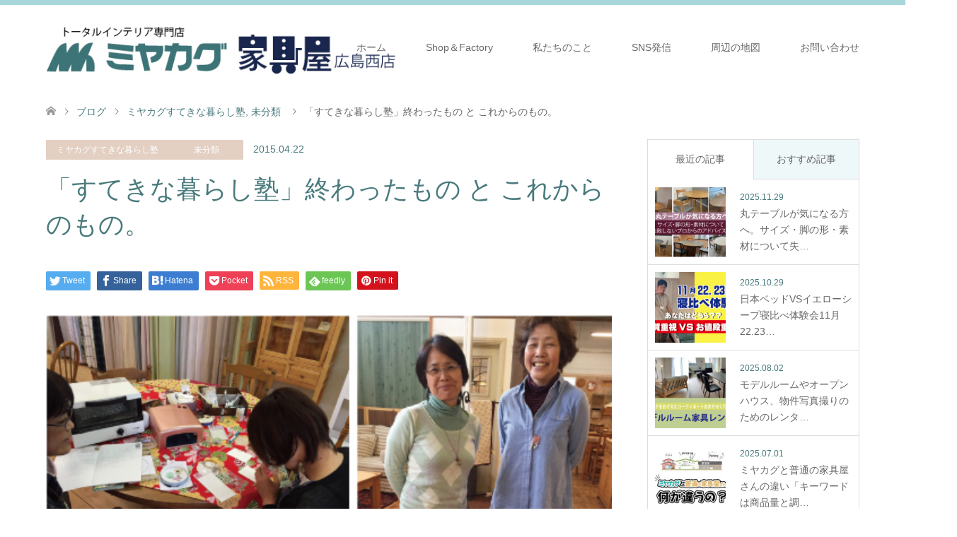

--- FILE ---
content_type: text/html; charset=UTF-8
request_url: https://www.miyakagu.co.jp/%E6%9C%AA%E5%88%86%E9%A1%9E/2036/
body_size: 105580
content:
<!DOCTYPE html>
<html lang="ja">
<head>
	
	<!-- Global site tag (gtag.js) - Google Analytics -->
<script async src="
https://www.googletagmanager.com/gtag/js?id=UA-132857602-1"></script>
<script>
  window.dataLayer = window.dataLayer || [];
  function gtag(){dataLayer.push(arguments);}
  gtag('js', new Date());

  gtag('config', 'UA-132857602-1');
</script>
	
<meta charset="UTF-8">
<!--[if IE]><meta http-equiv="X-UA-Compatible" content="IE=edge"><![endif]-->
<meta name="viewport" content="width=device-width">
<title>「すてきな暮らし塾」終わったもの と これからのもの。 | ミヤカグ | 家具屋広島｜10万点家具でコーディネート！工場併設インテリアショップ</title>
<meta name="description" content="週末はリフォームフェアにオーダーキッチンを出展していたのですが店舗のほうでは、「すてきな暮らし塾」の講座が二つ開催されていました。なんとも盛りだくさんの週末でした♪土曜には、午前午後と二回開催で「レジンのこつを教えます！」教室が。">
<link rel="pingback" href="https://www.miyakagu.co.jp/wordpress/xmlrpc.php">
<link rel="shortcut icon" href="https://www.miyakagu.co.jp/wordpress/wp-content/uploads/tcd-w/ファビコン.png">
<meta name='robots' content='max-image-preview:large' />
<link rel='dns-prefetch' href='//www.googletagmanager.com' />
<link rel="alternate" type="application/rss+xml" title="ミヤカグ | 家具屋広島｜10万点家具でコーディネート！工場併設インテリアショップ &raquo; フィード" href="https://www.miyakagu.co.jp/feed/" />
<link rel="alternate" type="application/rss+xml" title="ミヤカグ | 家具屋広島｜10万点家具でコーディネート！工場併設インテリアショップ &raquo; コメントフィード" href="https://www.miyakagu.co.jp/comments/feed/" />
<script type="text/javascript">
/* <![CDATA[ */
window._wpemojiSettings = {"baseUrl":"https:\/\/s.w.org\/images\/core\/emoji\/14.0.0\/72x72\/","ext":".png","svgUrl":"https:\/\/s.w.org\/images\/core\/emoji\/14.0.0\/svg\/","svgExt":".svg","source":{"concatemoji":"https:\/\/www.miyakagu.co.jp\/wordpress\/wp-includes\/js\/wp-emoji-release.min.js?ver=6.4.7"}};
/*! This file is auto-generated */
!function(i,n){var o,s,e;function c(e){try{var t={supportTests:e,timestamp:(new Date).valueOf()};sessionStorage.setItem(o,JSON.stringify(t))}catch(e){}}function p(e,t,n){e.clearRect(0,0,e.canvas.width,e.canvas.height),e.fillText(t,0,0);var t=new Uint32Array(e.getImageData(0,0,e.canvas.width,e.canvas.height).data),r=(e.clearRect(0,0,e.canvas.width,e.canvas.height),e.fillText(n,0,0),new Uint32Array(e.getImageData(0,0,e.canvas.width,e.canvas.height).data));return t.every(function(e,t){return e===r[t]})}function u(e,t,n){switch(t){case"flag":return n(e,"\ud83c\udff3\ufe0f\u200d\u26a7\ufe0f","\ud83c\udff3\ufe0f\u200b\u26a7\ufe0f")?!1:!n(e,"\ud83c\uddfa\ud83c\uddf3","\ud83c\uddfa\u200b\ud83c\uddf3")&&!n(e,"\ud83c\udff4\udb40\udc67\udb40\udc62\udb40\udc65\udb40\udc6e\udb40\udc67\udb40\udc7f","\ud83c\udff4\u200b\udb40\udc67\u200b\udb40\udc62\u200b\udb40\udc65\u200b\udb40\udc6e\u200b\udb40\udc67\u200b\udb40\udc7f");case"emoji":return!n(e,"\ud83e\udef1\ud83c\udffb\u200d\ud83e\udef2\ud83c\udfff","\ud83e\udef1\ud83c\udffb\u200b\ud83e\udef2\ud83c\udfff")}return!1}function f(e,t,n){var r="undefined"!=typeof WorkerGlobalScope&&self instanceof WorkerGlobalScope?new OffscreenCanvas(300,150):i.createElement("canvas"),a=r.getContext("2d",{willReadFrequently:!0}),o=(a.textBaseline="top",a.font="600 32px Arial",{});return e.forEach(function(e){o[e]=t(a,e,n)}),o}function t(e){var t=i.createElement("script");t.src=e,t.defer=!0,i.head.appendChild(t)}"undefined"!=typeof Promise&&(o="wpEmojiSettingsSupports",s=["flag","emoji"],n.supports={everything:!0,everythingExceptFlag:!0},e=new Promise(function(e){i.addEventListener("DOMContentLoaded",e,{once:!0})}),new Promise(function(t){var n=function(){try{var e=JSON.parse(sessionStorage.getItem(o));if("object"==typeof e&&"number"==typeof e.timestamp&&(new Date).valueOf()<e.timestamp+604800&&"object"==typeof e.supportTests)return e.supportTests}catch(e){}return null}();if(!n){if("undefined"!=typeof Worker&&"undefined"!=typeof OffscreenCanvas&&"undefined"!=typeof URL&&URL.createObjectURL&&"undefined"!=typeof Blob)try{var e="postMessage("+f.toString()+"("+[JSON.stringify(s),u.toString(),p.toString()].join(",")+"));",r=new Blob([e],{type:"text/javascript"}),a=new Worker(URL.createObjectURL(r),{name:"wpTestEmojiSupports"});return void(a.onmessage=function(e){c(n=e.data),a.terminate(),t(n)})}catch(e){}c(n=f(s,u,p))}t(n)}).then(function(e){for(var t in e)n.supports[t]=e[t],n.supports.everything=n.supports.everything&&n.supports[t],"flag"!==t&&(n.supports.everythingExceptFlag=n.supports.everythingExceptFlag&&n.supports[t]);n.supports.everythingExceptFlag=n.supports.everythingExceptFlag&&!n.supports.flag,n.DOMReady=!1,n.readyCallback=function(){n.DOMReady=!0}}).then(function(){return e}).then(function(){var e;n.supports.everything||(n.readyCallback(),(e=n.source||{}).concatemoji?t(e.concatemoji):e.wpemoji&&e.twemoji&&(t(e.twemoji),t(e.wpemoji)))}))}((window,document),window._wpemojiSettings);
/* ]]> */
</script>
<link rel='stylesheet' id='style-css' href='https://www.miyakagu.co.jp/wordpress/wp-content/themes/skin_tcd046/style.css?ver=1.7.3' type='text/css' media='all' />
<style id='wp-emoji-styles-inline-css' type='text/css'>

	img.wp-smiley, img.emoji {
		display: inline !important;
		border: none !important;
		box-shadow: none !important;
		height: 1em !important;
		width: 1em !important;
		margin: 0 0.07em !important;
		vertical-align: -0.1em !important;
		background: none !important;
		padding: 0 !important;
	}
</style>
<link rel='stylesheet' id='wp-block-library-css' href='https://www.miyakagu.co.jp/wordpress/wp-includes/css/dist/block-library/style.min.css?ver=6.4.7' type='text/css' media='all' />
<style id='classic-theme-styles-inline-css' type='text/css'>
/*! This file is auto-generated */
.wp-block-button__link{color:#fff;background-color:#32373c;border-radius:9999px;box-shadow:none;text-decoration:none;padding:calc(.667em + 2px) calc(1.333em + 2px);font-size:1.125em}.wp-block-file__button{background:#32373c;color:#fff;text-decoration:none}
</style>
<style id='global-styles-inline-css' type='text/css'>
body{--wp--preset--color--black: #000000;--wp--preset--color--cyan-bluish-gray: #abb8c3;--wp--preset--color--white: #ffffff;--wp--preset--color--pale-pink: #f78da7;--wp--preset--color--vivid-red: #cf2e2e;--wp--preset--color--luminous-vivid-orange: #ff6900;--wp--preset--color--luminous-vivid-amber: #fcb900;--wp--preset--color--light-green-cyan: #7bdcb5;--wp--preset--color--vivid-green-cyan: #00d084;--wp--preset--color--pale-cyan-blue: #8ed1fc;--wp--preset--color--vivid-cyan-blue: #0693e3;--wp--preset--color--vivid-purple: #9b51e0;--wp--preset--gradient--vivid-cyan-blue-to-vivid-purple: linear-gradient(135deg,rgba(6,147,227,1) 0%,rgb(155,81,224) 100%);--wp--preset--gradient--light-green-cyan-to-vivid-green-cyan: linear-gradient(135deg,rgb(122,220,180) 0%,rgb(0,208,130) 100%);--wp--preset--gradient--luminous-vivid-amber-to-luminous-vivid-orange: linear-gradient(135deg,rgba(252,185,0,1) 0%,rgba(255,105,0,1) 100%);--wp--preset--gradient--luminous-vivid-orange-to-vivid-red: linear-gradient(135deg,rgba(255,105,0,1) 0%,rgb(207,46,46) 100%);--wp--preset--gradient--very-light-gray-to-cyan-bluish-gray: linear-gradient(135deg,rgb(238,238,238) 0%,rgb(169,184,195) 100%);--wp--preset--gradient--cool-to-warm-spectrum: linear-gradient(135deg,rgb(74,234,220) 0%,rgb(151,120,209) 20%,rgb(207,42,186) 40%,rgb(238,44,130) 60%,rgb(251,105,98) 80%,rgb(254,248,76) 100%);--wp--preset--gradient--blush-light-purple: linear-gradient(135deg,rgb(255,206,236) 0%,rgb(152,150,240) 100%);--wp--preset--gradient--blush-bordeaux: linear-gradient(135deg,rgb(254,205,165) 0%,rgb(254,45,45) 50%,rgb(107,0,62) 100%);--wp--preset--gradient--luminous-dusk: linear-gradient(135deg,rgb(255,203,112) 0%,rgb(199,81,192) 50%,rgb(65,88,208) 100%);--wp--preset--gradient--pale-ocean: linear-gradient(135deg,rgb(255,245,203) 0%,rgb(182,227,212) 50%,rgb(51,167,181) 100%);--wp--preset--gradient--electric-grass: linear-gradient(135deg,rgb(202,248,128) 0%,rgb(113,206,126) 100%);--wp--preset--gradient--midnight: linear-gradient(135deg,rgb(2,3,129) 0%,rgb(40,116,252) 100%);--wp--preset--font-size--small: 13px;--wp--preset--font-size--medium: 20px;--wp--preset--font-size--large: 36px;--wp--preset--font-size--x-large: 42px;--wp--preset--spacing--20: 0.44rem;--wp--preset--spacing--30: 0.67rem;--wp--preset--spacing--40: 1rem;--wp--preset--spacing--50: 1.5rem;--wp--preset--spacing--60: 2.25rem;--wp--preset--spacing--70: 3.38rem;--wp--preset--spacing--80: 5.06rem;--wp--preset--shadow--natural: 6px 6px 9px rgba(0, 0, 0, 0.2);--wp--preset--shadow--deep: 12px 12px 50px rgba(0, 0, 0, 0.4);--wp--preset--shadow--sharp: 6px 6px 0px rgba(0, 0, 0, 0.2);--wp--preset--shadow--outlined: 6px 6px 0px -3px rgba(255, 255, 255, 1), 6px 6px rgba(0, 0, 0, 1);--wp--preset--shadow--crisp: 6px 6px 0px rgba(0, 0, 0, 1);}:where(.is-layout-flex){gap: 0.5em;}:where(.is-layout-grid){gap: 0.5em;}body .is-layout-flow > .alignleft{float: left;margin-inline-start: 0;margin-inline-end: 2em;}body .is-layout-flow > .alignright{float: right;margin-inline-start: 2em;margin-inline-end: 0;}body .is-layout-flow > .aligncenter{margin-left: auto !important;margin-right: auto !important;}body .is-layout-constrained > .alignleft{float: left;margin-inline-start: 0;margin-inline-end: 2em;}body .is-layout-constrained > .alignright{float: right;margin-inline-start: 2em;margin-inline-end: 0;}body .is-layout-constrained > .aligncenter{margin-left: auto !important;margin-right: auto !important;}body .is-layout-constrained > :where(:not(.alignleft):not(.alignright):not(.alignfull)){max-width: var(--wp--style--global--content-size);margin-left: auto !important;margin-right: auto !important;}body .is-layout-constrained > .alignwide{max-width: var(--wp--style--global--wide-size);}body .is-layout-flex{display: flex;}body .is-layout-flex{flex-wrap: wrap;align-items: center;}body .is-layout-flex > *{margin: 0;}body .is-layout-grid{display: grid;}body .is-layout-grid > *{margin: 0;}:where(.wp-block-columns.is-layout-flex){gap: 2em;}:where(.wp-block-columns.is-layout-grid){gap: 2em;}:where(.wp-block-post-template.is-layout-flex){gap: 1.25em;}:where(.wp-block-post-template.is-layout-grid){gap: 1.25em;}.has-black-color{color: var(--wp--preset--color--black) !important;}.has-cyan-bluish-gray-color{color: var(--wp--preset--color--cyan-bluish-gray) !important;}.has-white-color{color: var(--wp--preset--color--white) !important;}.has-pale-pink-color{color: var(--wp--preset--color--pale-pink) !important;}.has-vivid-red-color{color: var(--wp--preset--color--vivid-red) !important;}.has-luminous-vivid-orange-color{color: var(--wp--preset--color--luminous-vivid-orange) !important;}.has-luminous-vivid-amber-color{color: var(--wp--preset--color--luminous-vivid-amber) !important;}.has-light-green-cyan-color{color: var(--wp--preset--color--light-green-cyan) !important;}.has-vivid-green-cyan-color{color: var(--wp--preset--color--vivid-green-cyan) !important;}.has-pale-cyan-blue-color{color: var(--wp--preset--color--pale-cyan-blue) !important;}.has-vivid-cyan-blue-color{color: var(--wp--preset--color--vivid-cyan-blue) !important;}.has-vivid-purple-color{color: var(--wp--preset--color--vivid-purple) !important;}.has-black-background-color{background-color: var(--wp--preset--color--black) !important;}.has-cyan-bluish-gray-background-color{background-color: var(--wp--preset--color--cyan-bluish-gray) !important;}.has-white-background-color{background-color: var(--wp--preset--color--white) !important;}.has-pale-pink-background-color{background-color: var(--wp--preset--color--pale-pink) !important;}.has-vivid-red-background-color{background-color: var(--wp--preset--color--vivid-red) !important;}.has-luminous-vivid-orange-background-color{background-color: var(--wp--preset--color--luminous-vivid-orange) !important;}.has-luminous-vivid-amber-background-color{background-color: var(--wp--preset--color--luminous-vivid-amber) !important;}.has-light-green-cyan-background-color{background-color: var(--wp--preset--color--light-green-cyan) !important;}.has-vivid-green-cyan-background-color{background-color: var(--wp--preset--color--vivid-green-cyan) !important;}.has-pale-cyan-blue-background-color{background-color: var(--wp--preset--color--pale-cyan-blue) !important;}.has-vivid-cyan-blue-background-color{background-color: var(--wp--preset--color--vivid-cyan-blue) !important;}.has-vivid-purple-background-color{background-color: var(--wp--preset--color--vivid-purple) !important;}.has-black-border-color{border-color: var(--wp--preset--color--black) !important;}.has-cyan-bluish-gray-border-color{border-color: var(--wp--preset--color--cyan-bluish-gray) !important;}.has-white-border-color{border-color: var(--wp--preset--color--white) !important;}.has-pale-pink-border-color{border-color: var(--wp--preset--color--pale-pink) !important;}.has-vivid-red-border-color{border-color: var(--wp--preset--color--vivid-red) !important;}.has-luminous-vivid-orange-border-color{border-color: var(--wp--preset--color--luminous-vivid-orange) !important;}.has-luminous-vivid-amber-border-color{border-color: var(--wp--preset--color--luminous-vivid-amber) !important;}.has-light-green-cyan-border-color{border-color: var(--wp--preset--color--light-green-cyan) !important;}.has-vivid-green-cyan-border-color{border-color: var(--wp--preset--color--vivid-green-cyan) !important;}.has-pale-cyan-blue-border-color{border-color: var(--wp--preset--color--pale-cyan-blue) !important;}.has-vivid-cyan-blue-border-color{border-color: var(--wp--preset--color--vivid-cyan-blue) !important;}.has-vivid-purple-border-color{border-color: var(--wp--preset--color--vivid-purple) !important;}.has-vivid-cyan-blue-to-vivid-purple-gradient-background{background: var(--wp--preset--gradient--vivid-cyan-blue-to-vivid-purple) !important;}.has-light-green-cyan-to-vivid-green-cyan-gradient-background{background: var(--wp--preset--gradient--light-green-cyan-to-vivid-green-cyan) !important;}.has-luminous-vivid-amber-to-luminous-vivid-orange-gradient-background{background: var(--wp--preset--gradient--luminous-vivid-amber-to-luminous-vivid-orange) !important;}.has-luminous-vivid-orange-to-vivid-red-gradient-background{background: var(--wp--preset--gradient--luminous-vivid-orange-to-vivid-red) !important;}.has-very-light-gray-to-cyan-bluish-gray-gradient-background{background: var(--wp--preset--gradient--very-light-gray-to-cyan-bluish-gray) !important;}.has-cool-to-warm-spectrum-gradient-background{background: var(--wp--preset--gradient--cool-to-warm-spectrum) !important;}.has-blush-light-purple-gradient-background{background: var(--wp--preset--gradient--blush-light-purple) !important;}.has-blush-bordeaux-gradient-background{background: var(--wp--preset--gradient--blush-bordeaux) !important;}.has-luminous-dusk-gradient-background{background: var(--wp--preset--gradient--luminous-dusk) !important;}.has-pale-ocean-gradient-background{background: var(--wp--preset--gradient--pale-ocean) !important;}.has-electric-grass-gradient-background{background: var(--wp--preset--gradient--electric-grass) !important;}.has-midnight-gradient-background{background: var(--wp--preset--gradient--midnight) !important;}.has-small-font-size{font-size: var(--wp--preset--font-size--small) !important;}.has-medium-font-size{font-size: var(--wp--preset--font-size--medium) !important;}.has-large-font-size{font-size: var(--wp--preset--font-size--large) !important;}.has-x-large-font-size{font-size: var(--wp--preset--font-size--x-large) !important;}
.wp-block-navigation a:where(:not(.wp-element-button)){color: inherit;}
:where(.wp-block-post-template.is-layout-flex){gap: 1.25em;}:where(.wp-block-post-template.is-layout-grid){gap: 1.25em;}
:where(.wp-block-columns.is-layout-flex){gap: 2em;}:where(.wp-block-columns.is-layout-grid){gap: 2em;}
.wp-block-pullquote{font-size: 1.5em;line-height: 1.6;}
</style>
<link rel='stylesheet' id='wp-fullcalendar-css' href='https://www.miyakagu.co.jp/wordpress/wp-content/plugins/wp-fullcalendar/includes/css/main.css?ver=1.4.1' type='text/css' media='all' />
<link rel='stylesheet' id='wp-fullcalendar-tippy-light-border-css' href='https://www.miyakagu.co.jp/wordpress/wp-content/plugins/wp-fullcalendar/includes/css/tippy/light-border.css?ver=1.4.1' type='text/css' media='all' />
<link rel='stylesheet' id='jquery-ui-css' href='https://www.miyakagu.co.jp/wordpress/wp-content/plugins/wp-fullcalendar/includes/css/jquery-ui/ui-lightness/jquery-ui.min.css?ver=1.4.1' type='text/css' media='all' />
<link rel='stylesheet' id='jquery-ui-theme-css' href='https://www.miyakagu.co.jp/wordpress/wp-content/plugins/wp-fullcalendar/includes/css/jquery-ui/ui-lightness/theme.css?ver=1.4.1' type='text/css' media='all' />
<script type="text/javascript" src="https://www.miyakagu.co.jp/wordpress/wp-includes/js/jquery/jquery.min.js?ver=3.7.1" id="jquery-core-js"></script>
<script type="text/javascript" src="https://www.miyakagu.co.jp/wordpress/wp-includes/js/jquery/jquery-migrate.min.js?ver=3.4.1" id="jquery-migrate-js"></script>
<script type="text/javascript" src="https://www.miyakagu.co.jp/wordpress/wp-includes/js/jquery/ui/core.min.js?ver=1.13.2" id="jquery-ui-core-js"></script>
<script type="text/javascript" src="https://www.miyakagu.co.jp/wordpress/wp-includes/js/jquery/ui/menu.min.js?ver=1.13.2" id="jquery-ui-menu-js"></script>
<script type="text/javascript" src="https://www.miyakagu.co.jp/wordpress/wp-includes/js/jquery/ui/selectmenu.min.js?ver=1.13.2" id="jquery-ui-selectmenu-js"></script>
<script type="text/javascript" src="https://www.miyakagu.co.jp/wordpress/wp-includes/js/jquery/ui/tooltip.min.js?ver=1.13.2" id="jquery-ui-tooltip-js"></script>
<script type="text/javascript" src="https://www.miyakagu.co.jp/wordpress/wp-includes/js/dist/vendor/moment.min.js?ver=2.29.4" id="moment-js"></script>
<script type="text/javascript" id="moment-js-after">
/* <![CDATA[ */
moment.updateLocale( 'ja', {"months":["1\u6708","2\u6708","3\u6708","4\u6708","5\u6708","6\u6708","7\u6708","8\u6708","9\u6708","10\u6708","11\u6708","12\u6708"],"monthsShort":["1\u6708","2\u6708","3\u6708","4\u6708","5\u6708","6\u6708","7\u6708","8\u6708","9\u6708","10\u6708","11\u6708","12\u6708"],"weekdays":["\u65e5\u66dc\u65e5","\u6708\u66dc\u65e5","\u706b\u66dc\u65e5","\u6c34\u66dc\u65e5","\u6728\u66dc\u65e5","\u91d1\u66dc\u65e5","\u571f\u66dc\u65e5"],"weekdaysShort":["\u65e5","\u6708","\u706b","\u6c34","\u6728","\u91d1","\u571f"],"week":{"dow":1},"longDateFormat":{"LT":"g:i A","LTS":null,"L":null,"LL":"Y\u5e74n\u6708j\u65e5","LLL":"Y\u5e74n\u6708j\u65e5 g:i A","LLLL":null}} );
/* ]]> */
</script>
<script type="text/javascript" id="wp-fullcalendar-js-extra">
/* <![CDATA[ */
var WPFC = {"ajaxurl":"https:\/\/www.miyakagu.co.jp\/wordpress\/wp-admin\/admin-ajax.php?action=WP_FullCalendar","firstDay":"1","wpfc_theme":"jquery-ui","wpfc_limit":"3","wpfc_limit_txt":"more ...","timeFormat":"h(:mm)A","defaultView":"month","weekends":"true","header":{"left":"prev,next today","center":"title","right":"month,basicWeek,basicDay"},"wpfc_qtips":"1","tippy_theme":"light-border","tippy_placement":"bottom","tippy_loading":"Loading..."};
/* ]]> */
</script>
<script type="text/javascript" src="https://www.miyakagu.co.jp/wordpress/wp-content/plugins/wp-fullcalendar/includes/js/main.js?ver=1.4.1" id="wp-fullcalendar-js"></script>

<!-- Google アナリティクス スニペット (Site Kit が追加) -->
<script type="text/javascript" src="https://www.googletagmanager.com/gtag/js?id=GT-WPL6F5D" id="google_gtagjs-js" async></script>
<script type="text/javascript" id="google_gtagjs-js-after">
/* <![CDATA[ */
window.dataLayer = window.dataLayer || [];function gtag(){dataLayer.push(arguments);}
gtag('set', 'linker', {"domains":["www.miyakagu.co.jp"]} );
gtag("js", new Date());
gtag("set", "developer_id.dZTNiMT", true);
gtag("config", "GT-WPL6F5D");
/* ]]> */
</script>

<!-- (ここまで) Google アナリティクス スニペット (Site Kit が追加) -->
<link rel="https://api.w.org/" href="https://www.miyakagu.co.jp/wp-json/" /><link rel="alternate" type="application/json" href="https://www.miyakagu.co.jp/wp-json/wp/v2/posts/2036" /><link rel="canonical" href="https://www.miyakagu.co.jp/%e6%9c%aa%e5%88%86%e9%a1%9e/2036/" />
<link rel='shortlink' href='https://www.miyakagu.co.jp/?p=2036' />
<link rel="alternate" type="application/json+oembed" href="https://www.miyakagu.co.jp/wp-json/oembed/1.0/embed?url=https%3A%2F%2Fwww.miyakagu.co.jp%2F%25e6%259c%25aa%25e5%2588%2586%25e9%25a1%259e%2F2036%2F" />
<link rel="alternate" type="text/xml+oembed" href="https://www.miyakagu.co.jp/wp-json/oembed/1.0/embed?url=https%3A%2F%2Fwww.miyakagu.co.jp%2F%25e6%259c%25aa%25e5%2588%2586%25e9%25a1%259e%2F2036%2F&#038;format=xml" />
<meta name="generator" content="Site Kit by Google 1.122.0" />
<link rel="stylesheet" href="https://www.miyakagu.co.jp/wordpress/wp-content/themes/skin_tcd046/css/design-plus.css?ver=1.7.3">
<link rel="stylesheet" href="https://www.miyakagu.co.jp/wordpress/wp-content/themes/skin_tcd046/css/sns-botton.css?ver=1.7.3">
<link rel="stylesheet" href="https://www.miyakagu.co.jp/wordpress/wp-content/themes/skin_tcd046/css/responsive.css?ver=1.7.3">
<link rel="stylesheet" href="https://www.miyakagu.co.jp/wordpress/wp-content/themes/skin_tcd046/css/footer-bar.css?ver=1.7.3">

<script src="https://www.miyakagu.co.jp/wordpress/wp-content/themes/skin_tcd046/js/jquery.easing.1.3.js?ver=1.7.3"></script>
<script src="https://www.miyakagu.co.jp/wordpress/wp-content/themes/skin_tcd046/js/jscript.js?ver=1.7.3"></script>
<script src="https://www.miyakagu.co.jp/wordpress/wp-content/themes/skin_tcd046/js/comment.js?ver=1.7.3"></script>

<style type="text/css">
body, input, textarea { font-family: Arial, "Hiragino Kaku Gothic ProN", "ヒラギノ角ゴ ProN W3", "メイリオ", Meiryo, sans-serif; }
.rich_font { font-weight:500; font-family: "Times New Roman" , "游明朝" , "Yu Mincho" , "游明朝体" , "YuMincho" , "ヒラギノ明朝 Pro W3" , "Hiragino Mincho Pro" , "HiraMinProN-W3" , "HGS明朝E" , "ＭＳ Ｐ明朝" , "MS PMincho" , serif; }

#header .logo { font-size:24px; }
.fix_top.header_fix #header .logo { font-size:20px; }
#footer_logo .logo { font-size:24px; }
#post_title { font-size:36px; }
body, .post_content { font-size:14px; }

@media screen and (max-width:991px) {
  #header .logo { font-size:18px; }
  .mobile_fix_top.header_fix #header .logo { font-size:18px; }
  #post_title { font-size:20px; }
  body, .post_content { font-size:14px; }
}




.image {
overflow: hidden;
-webkit-transition: 0.35s;
-moz-transition: 0.35s;
-ms-transition: 0.35s;
transition: 0.35s;
}
.image img {
-webkit-transform: scale(1);
-webkit-transition-property: opacity, scale, -webkit-transform;
-webkit-transition: 0.35s;
-moz-transform: scale(1);
-moz-transition-property: opacity, scale, -moz-transform;
-moz-transition: 0.35s;
-ms-transform: scale(1);
-ms-transition-property: opacity, scale, -ms-transform;
-ms-transition: 0.35s;
-o-transform: scale(1);
-o-transition-property: opacity, scale, -o-transform;
-o-transition: 0.35s;
transform: scale(1);
transition-property: opacity, scale, -webkit-transform;
transition: 0.35s;
-webkit-backface-visibility:hidden; backface-visibility:hidden;
}
.image:hover img, a:hover .image img {
 -webkit-transform: scale(1.2); -moz-transform: scale(1.2); -ms-transform: scale(1.2); -o-transform: scale(1.2); transform: scale(1.2);
}

.headline_bg_l, .headline_bg, ul.meta .category span, .page_navi a:hover, .page_navi span.current, .page_navi p.back a:hover,
#post_pagination p, #post_pagination a:hover, #previous_next_post2 a:hover, .single-news #post_meta_top .date, .single-campaign #post_meta_top .date, ol#voice_list .info .voice_button a:hover, .voice_user .voice_name, .voice_course .course_button a, .side_headline, #footer_top,
#comment_header ul li a:hover, #comment_header ul li.comment_switch_active a, #comment_header #comment_closed p, #submit_comment
{ background-color:#91CCD3; }

.page_navi a:hover, .page_navi span.current, #post_pagination p, #comment_header ul li.comment_switch_active a, #comment_header #comment_closed p, #guest_info input:focus, #comment_textarea textarea:focus
{ border-color:#91CCD3; }

#comment_header ul li.comment_switch_active a:after, #comment_header #comment_closed p:after
{ border-color:#91CCD3 transparent transparent transparent; }

a:hover, #global_menu > ul > li > a:hover, #bread_crumb li a, #bread_crumb li.home a:hover:before, ul.meta .date, .footer_headline, .footer_widget a:hover,
#post_title, #previous_next_post a:hover, #previous_next_post a:hover:before, #previous_next_post a:hover:after,
#recent_news .info .date, .course_category .course_category_headline, .course_category .info .headline, ol#voice_list .info .voice_name, dl.interview dt, .voice_course .course_button a:hover, ol#staff_list .info .staff_name, .staff_info .staff_detail .staff_name, .staff_info .staff_detail .staff_social_link li a:hover:before,
.styled_post_list1 .date, .collapse_category_list li a:hover, .tcdw_course_list_widget .course_list li .image, .side_widget.tcdw_banner_list_widget .side_headline, ul.banner_list li .image,
#index_content1 .caption .headline, #index_course li .image, #index_news .date, #index_voice li .info .voice_name, #index_blog .headline, .table.pb_pricemenu td.menu, .side_widget .campaign_list .date, .side_widget .news_list .date, .side_widget .staff_list .staff_name, .side_widget .voice_list .voice_name
{ color:#497A7C; }

#footer_bottom, a.index_blog_button:hover, .widget_search #search-btn input:hover, .widget_search #searchsubmit:hover, .widget.google_search #searchsubmit:hover, #submit_comment:hover, #header_slider .slick-dots li button:hover, #header_slider .slick-dots li.slick-active button
{ background-color:#497A7C; }

.post_content a { color:#91CCD3; }

#archive_wrapper, #related_post ol { background-color:rgba(145,204,211,0.15); }
#index_course li.noimage .image, .course_category .noimage .imagebox, .tcdw_course_list_widget .course_list li.noimage .image { background:rgba(145,204,211,0.3); }

#index_blog, #footer_widget, .course_categories li a.active, .course_categories li a:hover, .styled_post_list1_tabs li { background-color:rgba(145,204,211,0.15); }
#index_topics { background:rgba(145,204,211,0.8); }
#header { border-top-color:rgba(145,204,211,0.8); }

@media screen and (min-width:992px) {
  .fix_top.header_fix #header { background-color:rgba(145,204,211,0.8); }
  #global_menu ul ul a { background-color:#91CCD3; }
  #global_menu ul ul a:hover { background-color:#497A7C; }
}
@media screen and (max-width:991px) {
  a.menu_button.active { background:rgba(145,204,211,0.8); };
  .mobile_fix_top.header_fix #header { background-color:rgba(145,204,211,0.8); }
  #global_menu { background-color:#91CCD3; }
  #global_menu a:hover { background-color:#497A7C; }
}
@media screen and (max-width:991px) {
  .mobile_fix_top.header_fix #header { background-color:rgba(145,204,211,0.8); }
}

<!-- Global site tag (gtag.js) - Google Analytics -->
<script async src="
https://www.googletagmanager.com/gtag/js?id=UA-132857602-1"></script>
<script>
  window.dataLayer = window.dataLayer || [];
  function gtag(){dataLayer.push(arguments);}
  gtag('js', new Date());

  gtag('config', 'UA-132857602-1');
</script>

</style>

<style type="text/css"></style>		<style type="text/css" id="wp-custom-css">
			.youtube {
position: relative;
width: 100%;
padding-top: 56.25%;
}
.youtube iframe{
position: absolute;
top: 0;
right: 0;
width: 100% !important;
height: 100% !important;
}		</style>
		</head>
<body id="body" class="post-template-default single single-post postid-2036 single-format-standard">



 <div id="header" class="clearfix">
  <div class="header_inner">
   <div id="header_logo">
    <div id="logo_image">
 <h1 class="logo">
  <a href="https://www.miyakagu.co.jp/" title="ミヤカグ | 家具屋広島｜10万点家具でコーディネート！工場併設インテリアショップ" data-label="ミヤカグ | 家具屋広島｜10万点家具でコーディネート！工場併設インテリアショップ"><img class="h_logo" src="https://www.miyakagu.co.jp/wordpress/wp-content/uploads/2024/05/ミヤカグロゴ3.jpg?1768955535" alt="ミヤカグ | 家具屋広島｜10万点家具でコーディネート！工場併設インテリアショップ" title="ミヤカグ | 家具屋広島｜10万点家具でコーディネート！工場併設インテリアショップ" /></a>
 </h1>
</div>
<div id="logo_text_fixed">
 <p class="logo"><a href="https://www.miyakagu.co.jp/" title="ミヤカグ | 家具屋広島｜10万点家具でコーディネート！工場併設インテリアショップ">ミヤカグ | 家具屋広島｜10万点家具でコーディネート！工場併設インテリアショップ</a></p>
</div>
   </div>

      <a href="#" class="menu_button"><span>menu</span></a>
   <div id="global_menu">
    <ul id="menu-%e3%82%b0%e3%83%ad%e3%83%bc%e3%83%90%e3%83%ab" class="menu"><li id="menu-item-95" class="menu-item menu-item-type-custom menu-item-object-custom menu-item-home menu-item-95"><a href="https://www.miyakagu.co.jp/">ホーム</a></li>
<li id="menu-item-4490" class="menu-item menu-item-type-post_type menu-item-object-page menu-item-has-children menu-item-4490"><a href="https://www.miyakagu.co.jp/shopfactory/">Shop＆Factory</a>
<ul class="sub-menu">
	<li id="menu-item-4458" class="menu-item menu-item-type-custom menu-item-object-custom menu-item-4458"><a href="https://www.miyakagu.co.jp/course/shopinfo/">お店の案内</a></li>
	<li id="menu-item-6201" class="menu-item menu-item-type-post_type menu-item-object-page menu-item-6201"><a href="https://www.miyakagu.co.jp/orderkagu/">オーダー家具</a></li>
	<li id="menu-item-6685" class="menu-item menu-item-type-post_type menu-item-object-page menu-item-6685"><a href="https://www.miyakagu.co.jp/kagufix/">家具修理</a></li>
	<li id="menu-item-118" class="menu-item menu-item-type-custom menu-item-object-custom menu-item-118"><a href="https://www.miyakagu.co.jp/shopdiary/2651/">レンタルスペース</a></li>
	<li id="menu-item-6003" class="menu-item menu-item-type-post_type menu-item-object-page menu-item-6003"><a href="https://www.miyakagu.co.jp/ornermade/">DIYデスクオーナーメイド</a></li>
	<li id="menu-item-9113" class="menu-item menu-item-type-custom menu-item-object-custom menu-item-9113"><a href="https://www.miyakagu.co.jp/course/diysupport/">DIYリフォームサポート</a></li>
	<li id="menu-item-6306" class="menu-item menu-item-type-post_type menu-item-object-page menu-item-6306"><a href="https://www.miyakagu.co.jp/kengaku/">工場見学</a></li>
	<li id="menu-item-6364" class="menu-item menu-item-type-post_type menu-item-object-page menu-item-6364"><a href="https://www.miyakagu.co.jp/guide/">お買い物ガイド</a></li>
	<li id="menu-item-6311" class="menu-item menu-item-type-post_type menu-item-object-page menu-item-6311"><a href="https://www.miyakagu.co.jp/menseki/">免責事項</a></li>
	<li id="menu-item-6312" class="menu-item menu-item-type-post_type menu-item-object-page menu-item-6312"><a href="https://www.miyakagu.co.jp/tokutei/">特定商取引</a></li>
	<li id="menu-item-6313" class="menu-item menu-item-type-post_type menu-item-object-page menu-item-6313"><a href="https://www.miyakagu.co.jp/kiyaku/">規約</a></li>
</ul>
</li>
<li id="menu-item-109" class="menu-item menu-item-type-post_type menu-item-object-page menu-item-has-children menu-item-109"><a href="https://www.miyakagu.co.jp/about/">私たちのこと</a>
<ul class="sub-menu">
	<li id="menu-item-5938" class="menu-item menu-item-type-post_type menu-item-object-page menu-item-5938"><a href="https://www.miyakagu.co.jp/history/">会社のあゆみ</a></li>
	<li id="menu-item-5995" class="menu-item menu-item-type-post_type menu-item-object-page menu-item-5995"><a href="https://www.miyakagu.co.jp/member/">スタッフ紹介</a></li>
	<li id="menu-item-7131" class="menu-item menu-item-type-post_type menu-item-object-page menu-item-7131"><a href="https://www.miyakagu.co.jp/media_list/">メディア掲載＆受賞歴</a></li>
	<li id="menu-item-114" class="menu-item menu-item-type-custom menu-item-object-custom menu-item-114"><a href="https://www.miyakagu.co.jp/voice/">お客さまの声</a></li>
</ul>
</li>
<li id="menu-item-97" class="menu-item menu-item-type-post_type menu-item-object-page menu-item-has-children menu-item-97"><a href="https://www.miyakagu.co.jp/sns/">SNS発信</a>
<ul class="sub-menu">
	<li id="menu-item-110" class="menu-item menu-item-type-custom menu-item-object-custom menu-item-110"><a href="https://www.facebook.com/newmiyakagu">facebook</a></li>
	<li id="menu-item-5834" class="menu-item menu-item-type-custom menu-item-object-custom menu-item-5834"><a href="https://www.miyakagu.co.jp/miyakagublog/">blog</a></li>
	<li id="menu-item-111" class="menu-item menu-item-type-custom menu-item-object-custom menu-item-111"><a href="https://www.instagram.com/miyakagu_/">instagram</a></li>
	<li id="menu-item-10537" class="menu-item menu-item-type-custom menu-item-object-custom menu-item-10537"><a href="https://www.instagram.com/miyakagu_gallery/">Instagram（納品写真用）</a></li>
	<li id="menu-item-113" class="menu-item menu-item-type-custom menu-item-object-custom menu-item-113"><a href="https://www.houzz.jp/pro/miyakagu">houzz</a></li>
	<li id="menu-item-8488" class="menu-item menu-item-type-post_type menu-item-object-page menu-item-8488"><a href="https://www.miyakagu.co.jp/%e3%83%9f%e3%83%a4%e3%82%ab%e3%82%b0%e3%80%80%e5%85%ac%e5%bc%8fline%e3%81%af%e3%81%93%e3%81%a1%e3%82%89%e3%81%8b%e3%82%89/">公式LINE</a></li>
	<li id="menu-item-112" class="menu-item menu-item-type-custom menu-item-object-custom menu-item-112"><a href="https://www.miyakagu.co.jp/kurashiup/">すてきな暮らし塾</a></li>
</ul>
</li>
<li id="menu-item-6304" class="menu-item menu-item-type-post_type menu-item-object-page menu-item-6304"><a href="https://www.miyakagu.co.jp/map/">周辺の地図</a></li>
<li id="menu-item-115" class="menu-item menu-item-type-custom menu-item-object-custom menu-item-has-children menu-item-115"><a href="https://www.miyakagu.co.jp/contact.html">お問い合わせ</a>
<ul class="sub-menu">
	<li id="menu-item-6378" class="menu-item menu-item-type-custom menu-item-object-custom menu-item-6378"><a href="https://www.miyakagu.co.jp/contact.html">お問い合わせフォーム</a></li>
	<li id="menu-item-8489" class="menu-item menu-item-type-post_type menu-item-object-page menu-item-8489"><a href="https://www.miyakagu.co.jp/%e3%83%9f%e3%83%a4%e3%82%ab%e3%82%b0%e3%80%80%e5%85%ac%e5%bc%8fline%e3%81%af%e3%81%93%e3%81%a1%e3%82%89%e3%81%8b%e3%82%89/">LINEからのお問い合わせ</a></li>
	<li id="menu-item-6376" class="menu-item menu-item-type-custom menu-item-object-custom menu-item-6376"><a href="https://www.miyakagu.co.jp/follow/follow.html">アフターフォロー窓口</a></li>
	<li id="menu-item-6377" class="menu-item menu-item-type-custom menu-item-object-custom menu-item-6377"><a href="https://www.miyakagu.co.jp/claim/claim.html">クレーム窓口</a></li>
</ul>
</li>
</ul>   </div>
     </div>
 </div><!-- END #header -->

 <div id="main_contents" class="clearfix">


<div id="bread_crumb">

<ul class="clearfix" itemscope itemtype="http://schema.org/BreadcrumbList">
 <li itemprop="itemListElement" itemscope itemtype="http://schema.org/ListItem" class="home"><a itemprop="item" href="https://www.miyakagu.co.jp/"><span itemprop="name">ホーム</span></a><meta itemprop="position" content="1" /></li>

 <li itemprop="itemListElement" itemscope itemtype="http://schema.org/ListItem"><a itemprop="item" href="https://www.miyakagu.co.jp/miyakagublog/"><span itemprop="name">ブログ</span></a><meta itemprop="position" content="2" /></li>
 <li itemprop="itemListElement" itemscope itemtype="http://schema.org/ListItem">
    <a itemprop="item" href="https://www.miyakagu.co.jp/category/workshop/"><span itemprop="name">ミヤカグすてきな暮らし塾</span>,</a>
      <a itemprop="item" href="https://www.miyakagu.co.jp/category/%e6%9c%aa%e5%88%86%e9%a1%9e/"><span itemprop="name">未分類</span></a>
     <meta itemprop="position" content="3" /></li>
 <li itemprop="itemListElement" itemscope itemtype="http://schema.org/ListItem" class="last"><span itemprop="name">「すてきな暮らし塾」終わったもの と これからのもの。</span><meta itemprop="position" content="4" /></li>

</ul>
</div>

<div id="main_col" class="clearfix">

<div id="left_col">

 
 <div id="article">

  <ul id="post_meta_top" class="meta clearfix">
   <li class="category"><a href="https://www.miyakagu.co.jp/category/workshop/">ミヤカグすてきな暮らし塾</a><a href="https://www.miyakagu.co.jp/category/%e6%9c%aa%e5%88%86%e9%a1%9e/">未分類</a></li>   <li class="date"><time class="entry-date updated" datetime="2015-04-22T13:28:50+09:00">2015.04.22</time></li>  </ul>

  <h2 id="post_title" class="rich_font">「すてきな暮らし塾」終わったもの と これからのもの。</h2>

    <div class="single_share clearfix" id="single_share_top">
   <div class="share-type1 share-top">
 
	<div class="sns mt10">
		<ul class="type1 clearfix">
			<li class="twitter">
				<a href="http://twitter.com/share?text=%E3%80%8C%E3%81%99%E3%81%A6%E3%81%8D%E3%81%AA%E6%9A%AE%E3%82%89%E3%81%97%E5%A1%BE%E3%80%8D%E7%B5%82%E3%82%8F%E3%81%A3%E3%81%9F%E3%82%82%E3%81%AE+%E3%81%A8+%E3%81%93%E3%82%8C%E3%81%8B%E3%82%89%E3%81%AE%E3%82%82%E3%81%AE%E3%80%82&url=https%3A%2F%2Fwww.miyakagu.co.jp%2F%25e6%259c%25aa%25e5%2588%2586%25e9%25a1%259e%2F2036%2F&via=&tw_p=tweetbutton&related=" onclick="javascript:window.open(this.href, '', 'menubar=no,toolbar=no,resizable=yes,scrollbars=yes,height=400,width=600');return false;"><i class="icon-twitter"></i><span class="ttl">Tweet</span><span class="share-count"></span></a>
			</li>
			<li class="facebook">
				<a href="//www.facebook.com/sharer/sharer.php?u=https://www.miyakagu.co.jp/%e6%9c%aa%e5%88%86%e9%a1%9e/2036/&amp;t=%E3%80%8C%E3%81%99%E3%81%A6%E3%81%8D%E3%81%AA%E6%9A%AE%E3%82%89%E3%81%97%E5%A1%BE%E3%80%8D%E7%B5%82%E3%82%8F%E3%81%A3%E3%81%9F%E3%82%82%E3%81%AE+%E3%81%A8+%E3%81%93%E3%82%8C%E3%81%8B%E3%82%89%E3%81%AE%E3%82%82%E3%81%AE%E3%80%82" class="facebook-btn-icon-link" target="blank" rel="nofollow"><i class="icon-facebook"></i><span class="ttl">Share</span><span class="share-count"></span></a>
			</li>
			<li class="hatebu">
				<a href="http://b.hatena.ne.jp/add?mode=confirm&url=https%3A%2F%2Fwww.miyakagu.co.jp%2F%25e6%259c%25aa%25e5%2588%2586%25e9%25a1%259e%2F2036%2F" onclick="javascript:window.open(this.href, '', 'menubar=no,toolbar=no,resizable=yes,scrollbars=yes,height=400,width=510');return false;" ><i class="icon-hatebu"></i><span class="ttl">Hatena</span><span class="share-count"></span></a>
			</li>
			<li class="pocket">
				<a href="http://getpocket.com/edit?url=https%3A%2F%2Fwww.miyakagu.co.jp%2F%25e6%259c%25aa%25e5%2588%2586%25e9%25a1%259e%2F2036%2F&title=%E3%80%8C%E3%81%99%E3%81%A6%E3%81%8D%E3%81%AA%E6%9A%AE%E3%82%89%E3%81%97%E5%A1%BE%E3%80%8D%E7%B5%82%E3%82%8F%E3%81%A3%E3%81%9F%E3%82%82%E3%81%AE+%E3%81%A8+%E3%81%93%E3%82%8C%E3%81%8B%E3%82%89%E3%81%AE%E3%82%82%E3%81%AE%E3%80%82" target="blank"><i class="icon-pocket"></i><span class="ttl">Pocket</span><span class="share-count"></span></a>
			</li>
			<li class="rss">
				<a href="https://www.miyakagu.co.jp/feed/" target="blank"><i class="icon-rss"></i><span class="ttl">RSS</span></a>
			</li>
			<li class="feedly">
				<a href="http://feedly.com/index.html#subscription%2Ffeed%2Fhttps://www.miyakagu.co.jp/feed/" target="blank"><i class="icon-feedly"></i><span class="ttl">feedly</span><span class="share-count"></span></a>
			</li>
			<li class="pinterest">
				<a rel="nofollow" target="_blank" href="https://www.pinterest.com/pin/create/button/?url=https%3A%2F%2Fwww.miyakagu.co.jp%2F%25e6%259c%25aa%25e5%2588%2586%25e9%25a1%259e%2F2036%2F&media=https://www.miyakagu.co.jp/wordpress/wp-content/uploads/2015/04/２.jpg&description=%E3%80%8C%E3%81%99%E3%81%A6%E3%81%8D%E3%81%AA%E6%9A%AE%E3%82%89%E3%81%97%E5%A1%BE%E3%80%8D%E7%B5%82%E3%82%8F%E3%81%A3%E3%81%9F%E3%82%82%E3%81%AE+%E3%81%A8+%E3%81%93%E3%82%8C%E3%81%8B%E3%82%89%E3%81%AE%E3%82%82%E3%81%AE%E3%80%82"><i class="icon-pinterest"></i><span class="ttl">Pin&nbsp;it</span></a>
			</li>
		</ul>
	</div>
</div>
  </div>
  
      <div id="post_image">
   <img width="500" height="474" src="https://www.miyakagu.co.jp/wordpress/wp-content/uploads/2015/04/２.jpg" class="attachment-post-thumbnail size-post-thumbnail wp-post-image" alt="" decoding="async" fetchpriority="high" srcset="https://www.miyakagu.co.jp/wordpress/wp-content/uploads/2015/04/２.jpg 500w, https://www.miyakagu.co.jp/wordpress/wp-content/uploads/2015/04/２-300x284.jpg 300w" sizes="(max-width: 500px) 100vw, 500px" />  </div>
    
    
  <div class="post_content clearfix">
   <p>週末はリフォームフェアにオーダーキッチンを出展していたのですが<br />
店舗のほうでは、<a href="https://coubic.com/miyakagu/services">「すてきな暮らし塾」</a>の講座が二つ開催されていました。<br />
なんとも盛りだくさんの週末でした♪<br />
土曜には、午前午後と二回開催で「レジンのこつを教えます！」教室が。<br />
<a href="https://www.miyakagu.co.jp/wordpress/wp-content/uploads/2015/04/２.jpg"><img decoding="async" class="alignnone size-full wp-image-2039" alt="名称未設定-２" src="https://www.miyakagu.co.jp/wordpress/wp-content/uploads/2015/04/２.jpg" width="500" height="474" srcset="https://www.miyakagu.co.jp/wordpress/wp-content/uploads/2015/04/２.jpg 500w, https://www.miyakagu.co.jp/wordpress/wp-content/uploads/2015/04/２-300x284.jpg 300w" sizes="(max-width: 500px) 100vw, 500px" /></a><br />
&nbsp;<br />
日曜には、「食用オイルで作る本格手作り石鹸　基礎編」が。<br />
<a href="https://www.miyakagu.co.jp/wordpress/wp-content/uploads/2015/04/unnamed-file.jpg"><img decoding="async" class="alignnone size-full wp-image-2037" alt="せっけん" src="https://www.miyakagu.co.jp/wordpress/wp-content/uploads/2015/04/unnamed-file.jpg" width="500" height="423" srcset="https://www.miyakagu.co.jp/wordpress/wp-content/uploads/2015/04/unnamed-file.jpg 500w, https://www.miyakagu.co.jp/wordpress/wp-content/uploads/2015/04/unnamed-file-300x254.jpg 300w" sizes="(max-width: 500px) 100vw, 500px" /></a><br />
&nbsp;<br />
私はリフォームフェアに行っていたので様子がみれないかったのですが<br />
どちらも、店番していた店舗スタッフに聞くところによると<br />
<strong>「とても楽しそうでした～」</strong>とのこと。<br />
少し前に開催した陶芸の「モーニングプレート」の時にも思ったんですが<br />
この、すてきな暮らし塾<br />
参加してくださる方はもちろんですが、講師も、ミヤカグスタッフも、<br />
みんなが、わいわいおしゃべりしながらゆっくりものづくりや暮らしにかかわるお勉強などが<br />
できる時間になればいいなぁと思って始めたのですが<br />
まさに、そんな時間になってます。<br />
ついでに、モーニングプレートの時の様子も。<br />
<a href="https://www.miyakagu.co.jp/wordpress/wp-content/uploads/2015/04/1.jpg"><img loading="lazy" decoding="async" class="alignnone size-full wp-image-2038" alt="名称未設定-1" src="https://www.miyakagu.co.jp/wordpress/wp-content/uploads/2015/04/1.jpg" width="500" height="569" srcset="https://www.miyakagu.co.jp/wordpress/wp-content/uploads/2015/04/1.jpg 500w, https://www.miyakagu.co.jp/wordpress/wp-content/uploads/2015/04/1-264x300.jpg 264w" sizes="(max-width: 500px) 100vw, 500px" /></a><br />
&nbsp;<br />
とにかく楽しい。<br />
そして、参加者の方同志、初対面でもおなじものに興味があって<br />
わざわざ忙しい毎日の中で予定をあけて、お金を払ってまで<br />
こんなへんぴな場所にあるミヤカグにて、同じ時間を共有する方なので<br />
気が合わないはずがなく、意気投合！<br />
出会いの場にすらなっています。<br />
そんな、すてきな暮らし塾、　まだ初めて　３つの講座をこなしただけですが<br />
企画してよかったなぁとつくづく思っています。<br />
これからずーーっと継続してあれこれやっていく予定です。<br />
ぜひ、時間が合う時に、興味がある内容の時に、ご参加くださいませ。<br />
また、こんなんやって～　というご希望などもありましたら<br />
お知らせくだされば、実現にむけてうごきますので＾＾<br />
講座詳細へのリンクをはっておきますのでクリックしてご覧になってください。<br />
＜4月の講座＞<br />
<a href="https://www.miyakagu.co.jp/wordpress/wp-content/uploads/2015/03/4gatu.jpg"><img loading="lazy" decoding="async" alt="4gatu" src="https://www.miyakagu.co.jp/wordpress/wp-content/uploads/2015/03/4gatu.jpg" width="300" height="203" /></a><br />
&nbsp;<br />
<a href="https://www.miyakagu.co.jp/wordpress/wp-content/uploads/2015/04/12.jpg"><img loading="lazy" decoding="async" class="alignnone size-full wp-image-2043" alt="名称未設定-1" src="https://www.miyakagu.co.jp/wordpress/wp-content/uploads/2015/04/12.jpg" width="500" height="88" srcset="https://www.miyakagu.co.jp/wordpress/wp-content/uploads/2015/04/12.jpg 500w, https://www.miyakagu.co.jp/wordpress/wp-content/uploads/2015/04/12-300x53.jpg 300w" sizes="(max-width: 500px) 100vw, 500px" /></a><br />
4月10日（金）・・・<a href="https://coubic.com/miyakagu/297271" target="_blank">陶芸「大人の白のモーニングプレート」 </a>　　<strong>　二回目が同じ内容で６月</strong><br />
4月18日（土）・・・<a href="https://coubic.com/miyakagu/328173" target="_blank">レジンのこつを教えます　基本編　（ネックレス） </a>　<strong>　少し違う内容で二回目は６月</strong><br />
4月19日（日）・・・<a href="https://coubic.com/miyakagu/249049" target="_blank">食用オイルで作る本格手作り石鹸　第一回　シンプルな白い石鹸 　</a>　<strong><strong>少し違う内容で</strong>二回目は５月</strong><br />
<strong><span style="color: #ff00ff;">ここから下現在大募集中！！</span></strong><br />
4月23日（木）・・・<a href="https://coubic.com/miyakagu/178218" target="_blank">母の日のプレゼントにも！プリザナチュラルバスケットアレンジ</a><br />
4月24日（金）・・・<a href="https://coubic.com/miyakagu/134477" target="_blank">手書きでライフプランを書いてみる講座</a><br />
＜５月の講座＞<br />
<a href="https://www.miyakagu.co.jp/wordpress/wp-content/uploads/2015/03/5gatu.jpg"><img loading="lazy" decoding="async" alt="5gatu" src="https://www.miyakagu.co.jp/wordpress/wp-content/uploads/2015/03/5gatu.jpg" width="300" height="203" /></a><br />
&nbsp;<br />
<a href="https://www.miyakagu.co.jp/wordpress/wp-content/uploads/2015/04/２1.jpg"><img loading="lazy" decoding="async" class="alignnone size-full wp-image-2041" alt="名称未設定-２" src="https://www.miyakagu.co.jp/wordpress/wp-content/uploads/2015/04/２1.jpg" width="500" height="80" srcset="https://www.miyakagu.co.jp/wordpress/wp-content/uploads/2015/04/２1.jpg 500w, https://www.miyakagu.co.jp/wordpress/wp-content/uploads/2015/04/２1-300x48.jpg 300w" sizes="(max-width: 500px) 100vw, 500px" /></a><br />
<span style="line-height: 1.6;">５月13日（水）・・・</span><a style="line-height: 1.6;" href="https://coubic.com/miyakagu/116593" target="_blank">キラキラスワロフスキーで「グルーデコ」体験</a><br />
5月17日（日）・・・<a href="https://coubic.com/miyakagu/274705" target="_blank">食用オイルで作る本格手作り石鹸　第２回　無農薬自然農法の米ぬか石鹸</a><br />
5月20日（水）・・・<a href="https://coubic.com/miyakagu/173968" target="_blank">ちょっぴり革体験小銭入れ（栃木レザー）</a><br />
5月22日（金）・・・<a href="https://coubic.com/miyakagu/132997" target="_blank">木のキッチンで「パン教室」</a>　※定員いっぱいになり受付終了<br />
5月27日（水）・・・<a href="https://coubic.com/miyakagu/228220" target="_blank">ほっこり癒しのパステル画☆</a><br />
＜6月の講座＞<br />
<a href="https://www.miyakagu.co.jp/wordpress/wp-content/uploads/2015/03/6gatu.jpg"><img loading="lazy" decoding="async" alt="6gatu" src="https://www.miyakagu.co.jp/wordpress/wp-content/uploads/2015/03/6gatu.jpg" width="300" height="203" /></a><br />
&nbsp;<br />
<a href="https://www.miyakagu.co.jp/wordpress/wp-content/uploads/2015/04/3.jpg"><img loading="lazy" decoding="async" class="alignnone size-full wp-image-2042" alt="名称未設定-3" src="https://www.miyakagu.co.jp/wordpress/wp-content/uploads/2015/04/3.jpg" width="502" height="68" srcset="https://www.miyakagu.co.jp/wordpress/wp-content/uploads/2015/04/3.jpg 502w, https://www.miyakagu.co.jp/wordpress/wp-content/uploads/2015/04/3-300x41.jpg 300w" sizes="(max-width: 502px) 100vw, 502px" /></a><br />
6月4日（木）・・・<a href="https://coubic.com/miyakagu/261826" target="_blank">ドライフラワーコラージュボード　</a><br />
6月1２日（金）・・・<a href="https://coubic.com/miyakagu/210790" target="_blank">陶芸「大人の白のモーニングプレート」 </a><br />
6月13日（土）・・・<a href="https://coubic.com/miyakagu/130922" target="_blank">レジンのこつを教えます　基本編　（キラキラグラデーションチャーム）</a><br />
6月17日（水）・・・<a href="https://coubic.com/miyakagu/155114" target="_blank">革　名刺入れ（栃木レザー）父の日のプレゼントに・・・</a><br />
6月21日（日）・・・<a href="https://coubic.com/miyakagu/195918" target="_blank">食用オイルで作る本格手作り石鹸　第３回　華やかな香りの石鹸</a><br />
6月27日（土）・・・<a href="https://coubic.com/miyakagu/395976" target="_blank">手書きでライフプランを書いてみる講座</a><br />
&nbsp;<br />
すてきな暮らし塾の会場は、ミヤカグショールーム内のキッズルーム前のスペースを利用します。<br />
お子様連れでご参加希望の方は、一人で遊べる年齢のお子様なら安心してご参加くださいませ＾＾<br />
<a href="https://www.miyakagu.co.jp/wordpress/wp-content/uploads/2015/03/11068857_789481151100996_908525217_n.jpg"><img loading="lazy" decoding="async" alt="11068857_789481151100996_908525217_n" src="https://www.miyakagu.co.jp/wordpress/wp-content/uploads/2015/03/11068857_789481151100996_908525217_n.jpg" width="500" height="375" /></a><br />
ーーーーーーーーーーーーーーーーーーーーーーーーーーーーーーー</p>
<h3>4月から6月までの全講座の詳細と、web予約のサイトは</h3>
<h3>＞＞<a title="ミヤカグ　すてきな暮らし塾　予約サイト" href="https://coubic.com/miyakagu/services">こちら</a>からどうぞ</h3>
<p><a href="https://coubic.com/miyakagu/services" target="_blank"><img loading="lazy" decoding="async" alt="ＨＰ入り口用" src="https://www.miyakagu.co.jp/wordpress/wp-content/uploads/2015/03/unnamed-file.jpg" width="380" height="92" /></a><br />
&nbsp;<br />
&nbsp;<br />
◎<a href="https://www.facebook.com/miyakagu">facebook</a>のほうでは随時お知らせしていますので、<br />
facebookユーザーの方はぜひ、いいね！をお願いします＾＾<a href="https://www.facebook.com/miyakagu">　<strong>＞＞facebookミヤカグページ</strong></a><br />
&nbsp;<br />
おまけ☆☆☆★<br />
ミヤカグってどんなお店？　気になる項目を↓クリックしてみてください　（ＨＰに飛びます）<br />
<a href="http://www.miyakagu.co.jp/com.html" target="_blank"><img loading="lazy" decoding="async" alt="101_1538_20130821154154bbc.jpg" src="http://www.miyakagu.co.jp/diary/wp-content/uploads/101_1538_20130821154154bbc.jpg" width="171" height="142" border="0" /></a>　　<a href="http://www.miyakagu.co.jp/orderkagu/index.html" target="_blank"><img loading="lazy" decoding="async" alt="" src="http://www.miyakagu.co.jp/diary/wp-content/uploads/2015/03/jpg" width="171" height="142" /></a>　　<a href="http://www.miyakagu.co.jp/map.htm" target="_blank"><img loading="lazy" decoding="async" alt="297a0219f3d921648327ebba8b1073e2_20130919133348aea.jpg" src="http://www.miyakagu.co.jp/diary/wp-content/uploads/297a0219f3d921648327ebba8b1073e2_20130919133348aea.jpg" width="171" height="144" border="0" /></a><br />
&nbsp;<br />
&nbsp;</p>
     </div>

    <div class="single_share clearfix" id="single_share_bottom">
   <div class="share-type1 share-btm">
 
	<div class="sns mt10 mb45">
		<ul class="type1 clearfix">
			<li class="twitter">
				<a href="http://twitter.com/share?text=%E3%80%8C%E3%81%99%E3%81%A6%E3%81%8D%E3%81%AA%E6%9A%AE%E3%82%89%E3%81%97%E5%A1%BE%E3%80%8D%E7%B5%82%E3%82%8F%E3%81%A3%E3%81%9F%E3%82%82%E3%81%AE+%E3%81%A8+%E3%81%93%E3%82%8C%E3%81%8B%E3%82%89%E3%81%AE%E3%82%82%E3%81%AE%E3%80%82&url=https%3A%2F%2Fwww.miyakagu.co.jp%2F%25e6%259c%25aa%25e5%2588%2586%25e9%25a1%259e%2F2036%2F&via=&tw_p=tweetbutton&related=" onclick="javascript:window.open(this.href, '', 'menubar=no,toolbar=no,resizable=yes,scrollbars=yes,height=400,width=600');return false;"><i class="icon-twitter"></i><span class="ttl">Tweet</span><span class="share-count"></span></a>
			</li>
			<li class="facebook">
				<a href="//www.facebook.com/sharer/sharer.php?u=https://www.miyakagu.co.jp/%e6%9c%aa%e5%88%86%e9%a1%9e/2036/&amp;t=%E3%80%8C%E3%81%99%E3%81%A6%E3%81%8D%E3%81%AA%E6%9A%AE%E3%82%89%E3%81%97%E5%A1%BE%E3%80%8D%E7%B5%82%E3%82%8F%E3%81%A3%E3%81%9F%E3%82%82%E3%81%AE+%E3%81%A8+%E3%81%93%E3%82%8C%E3%81%8B%E3%82%89%E3%81%AE%E3%82%82%E3%81%AE%E3%80%82" class="facebook-btn-icon-link" target="blank" rel="nofollow"><i class="icon-facebook"></i><span class="ttl">Share</span><span class="share-count"></span></a>
			</li>
			<li class="hatebu">
				<a href="http://b.hatena.ne.jp/add?mode=confirm&url=https%3A%2F%2Fwww.miyakagu.co.jp%2F%25e6%259c%25aa%25e5%2588%2586%25e9%25a1%259e%2F2036%2F" onclick="javascript:window.open(this.href, '', 'menubar=no,toolbar=no,resizable=yes,scrollbars=yes,height=400,width=510');return false;" ><i class="icon-hatebu"></i><span class="ttl">Hatena</span><span class="share-count"></span></a>
			</li>
			<li class="pocket">
				<a href="http://getpocket.com/edit?url=https%3A%2F%2Fwww.miyakagu.co.jp%2F%25e6%259c%25aa%25e5%2588%2586%25e9%25a1%259e%2F2036%2F&title=%E3%80%8C%E3%81%99%E3%81%A6%E3%81%8D%E3%81%AA%E6%9A%AE%E3%82%89%E3%81%97%E5%A1%BE%E3%80%8D%E7%B5%82%E3%82%8F%E3%81%A3%E3%81%9F%E3%82%82%E3%81%AE+%E3%81%A8+%E3%81%93%E3%82%8C%E3%81%8B%E3%82%89%E3%81%AE%E3%82%82%E3%81%AE%E3%80%82" target="blank"><i class="icon-pocket"></i><span class="ttl">Pocket</span><span class="share-count"></span></a>
			</li>
			<li class="rss">
				<a href="https://www.miyakagu.co.jp/feed/" target="blank"><i class="icon-rss"></i><span class="ttl">RSS</span></a>
			</li>
			<li class="feedly">
				<a href="http://feedly.com/index.html#subscription%2Ffeed%2Fhttps://www.miyakagu.co.jp/feed/" target="blank"><i class="icon-feedly"></i><span class="ttl">feedly</span><span class="share-count"></span></a>
			</li>
			<li class="pinterest">
				<a rel="nofollow" target="_blank" href="https://www.pinterest.com/pin/create/button/?url=https%3A%2F%2Fwww.miyakagu.co.jp%2F%25e6%259c%25aa%25e5%2588%2586%25e9%25a1%259e%2F2036%2F&media=https://www.miyakagu.co.jp/wordpress/wp-content/uploads/2015/04/２.jpg&description=%E3%80%8C%E3%81%99%E3%81%A6%E3%81%8D%E3%81%AA%E6%9A%AE%E3%82%89%E3%81%97%E5%A1%BE%E3%80%8D%E7%B5%82%E3%82%8F%E3%81%A3%E3%81%9F%E3%82%82%E3%81%AE+%E3%81%A8+%E3%81%93%E3%82%8C%E3%81%8B%E3%82%89%E3%81%AE%E3%82%82%E3%81%AE%E3%80%82"><i class="icon-pinterest"></i><span class="ttl">Pin&nbsp;it</span></a>
			</li>
		</ul>
	</div>
</div>
  </div>
  
    <ul id="post_meta_bottom" class="clearfix">
      <li class="post_category"><a href="https://www.miyakagu.co.jp/category/workshop/" rel="category tag">ミヤカグすてきな暮らし塾</a>, <a href="https://www.miyakagu.co.jp/category/%e6%9c%aa%e5%88%86%e9%a1%9e/" rel="category tag">未分類</a></li>        </ul>
  
    <div id="previous_next_post" class="clearfix">
   <div class='prev_post'><a href='https://www.miyakagu.co.jp/%e6%9c%aa%e5%88%86%e9%a1%9e/2011/' title='リフォームフェアに出展して。木のキッチンについて思うこと。' data-mobile-title='前の記事'><span class='title'>リフォームフェアに出展して。木のキッチンについて思うこと。</span></a></div>
<div class='next_post'><a href='https://www.miyakagu.co.jp/%e6%9c%aa%e5%88%86%e9%a1%9e/2048/' title='キッチンリフォームセミナー　序　（キッチンスペシャリストとしてキッチンセミナー）' data-mobile-title='次の記事'><span class='title'>キッチンリフォームセミナー　序　（キッチンスペシャリストとしてキッチンセミナー）</span></a></div>
  </div>
  
 </div><!-- END #article -->

  
 
  <div id="related_post">
  <h3 class="headline headline_bg">関連記事</h3>
  <ol class="clearfix">
      <li>
    <a href="https://www.miyakagu.co.jp/%e6%9c%aa%e5%88%86%e9%a1%9e/11590/">
     <div class="image">
      <img width="270" height="174" src="https://www.miyakagu.co.jp/wordpress/wp-content/uploads/2025/11/ブログタイトル用-270x174.jpg" class="attachment-size2 size-size2 wp-post-image" alt="" decoding="async" loading="lazy" srcset="https://www.miyakagu.co.jp/wordpress/wp-content/uploads/2025/11/ブログタイトル用-270x174.jpg 270w, https://www.miyakagu.co.jp/wordpress/wp-content/uploads/2025/11/ブログタイトル用-456x296.jpg 456w" sizes="(max-width: 270px) 100vw, 270px" />     </div>
     <h4 class="title">丸テーブルが気になる方へ。サイズ・脚の形・素材について失敗し…</h4>
    </a>
   </li>
      <li>
    <a href="https://www.miyakagu.co.jp/%e6%9c%aa%e5%88%86%e9%a1%9e/11143/">
     <div class="image">
      <img width="270" height="174" src="https://www.miyakagu.co.jp/wordpress/wp-content/uploads/2024/05/IMG_7860-1-1-270x174.jpg" class="attachment-size2 size-size2 wp-post-image" alt="" decoding="async" loading="lazy" srcset="https://www.miyakagu.co.jp/wordpress/wp-content/uploads/2024/05/IMG_7860-1-1-270x174.jpg 270w, https://www.miyakagu.co.jp/wordpress/wp-content/uploads/2024/05/IMG_7860-1-1-456x296.jpg 456w" sizes="(max-width: 270px) 100vw, 270px" />     </div>
     <h4 class="title">広島で日本ベッドなら日本ベッド愛の深いミヤカグへ　笑</h4>
    </a>
   </li>
      <li>
    <a href="https://www.miyakagu.co.jp/%e6%9c%aa%e5%88%86%e9%a1%9e/10710/">
     <div class="image">
      <img width="270" height="174" src="https://www.miyakagu.co.jp/wordpress/wp-content/uploads/2023/12/インスタ用フォーマット-270x174.jpg" class="attachment-size2 size-size2 wp-post-image" alt="" decoding="async" loading="lazy" srcset="https://www.miyakagu.co.jp/wordpress/wp-content/uploads/2023/12/インスタ用フォーマット-270x174.jpg 270w, https://www.miyakagu.co.jp/wordpress/wp-content/uploads/2023/12/インスタ用フォーマット-456x296.jpg 456w" sizes="(max-width: 270px) 100vw, 270px" />     </div>
     <h4 class="title">毎年恒例　お得意様限定販売クリスマス企画♪おすすめラグ　</h4>
    </a>
   </li>
      <li>
    <a href="https://www.miyakagu.co.jp/%e6%9c%aa%e5%88%86%e9%a1%9e/9594/">
     <div class="image">
      <img width="270" height="174" src="https://www.miyakagu.co.jp/wordpress/wp-content/uploads/2017/03/IMG_9026-270x174.jpg" class="attachment-size2 size-size2 wp-post-image" alt="" decoding="async" loading="lazy" srcset="https://www.miyakagu.co.jp/wordpress/wp-content/uploads/2017/03/IMG_9026-270x174.jpg 270w, https://www.miyakagu.co.jp/wordpress/wp-content/uploads/2017/03/IMG_9026-456x296.jpg 456w" sizes="(max-width: 270px) 100vw, 270px" />     </div>
     <h4 class="title">一緒に働いてくださる方を探しています【広島・家具職人・塗装・…</h4>
    </a>
   </li>
      <li>
    <a href="https://www.miyakagu.co.jp/%e6%9c%aa%e5%88%86%e9%a1%9e/6687/">
     <div class="image">
      <img width="270" height="174" src="https://www.miyakagu.co.jp/wordpress/wp-content/uploads/2023/08/10-270x174.jpg" class="attachment-size2 size-size2 wp-post-image" alt="" decoding="async" loading="lazy" srcset="https://www.miyakagu.co.jp/wordpress/wp-content/uploads/2023/08/10-270x174.jpg 270w, https://www.miyakagu.co.jp/wordpress/wp-content/uploads/2023/08/10-456x296.jpg 456w" sizes="(max-width: 270px) 100vw, 270px" />     </div>
     <h4 class="title">婚礼箪笥（洋服ダンス・和ダンス・ブレザーだんすなど）のリメイ…</h4>
    </a>
   </li>
      <li>
    <a href="https://www.miyakagu.co.jp/%e6%9c%aa%e5%88%86%e9%a1%9e/7692/">
     <div class="image">
      <img width="270" height="174" src="https://www.miyakagu.co.jp/wordpress/wp-content/uploads/2020/01/IMG_9220-270x174.jpg" class="attachment-size2 size-size2 wp-post-image" alt="" decoding="async" loading="lazy" srcset="https://www.miyakagu.co.jp/wordpress/wp-content/uploads/2020/01/IMG_9220-270x174.jpg 270w, https://www.miyakagu.co.jp/wordpress/wp-content/uploads/2020/01/IMG_9220-456x296.jpg 456w" sizes="(max-width: 270px) 100vw, 270px" />     </div>
     <h4 class="title">家具の修理　テーブルの天板塗装編</h4>
    </a>
   </li>
     </ol>
 </div>
  
 

</div><!-- END #left_col -->


  <div id="side_col">
  <div class="widget side_widget clearfix styled_post_list1_widget" id="styled_post_list1_widget-2">
<input type="radio" id="styled_post_list1_widget-2-recent_post" name="styled_post_list1_widget-2-tab-radio" class="tab-radio tab-radio-recent_post" checked="checked" /><input type="radio" id="styled_post_list1_widget-2-recommend_post" name="styled_post_list1_widget-2-tab-radio" class="tab-radio tab-radio-recommend_post" />
<ol class="styled_post_list1_tabs">
 <li class="tab-label-recent_post"><label for="styled_post_list1_widget-2-recent_post">最近の記事</label></li>
 <li class="tab-label-recommend_post"><label for="styled_post_list1_widget-2-recommend_post">おすすめ記事</label></li>
</ol>
<ol class="styled_post_list1 tab-content-recent_post">
 <li class="clearfix">
  <a href="https://www.miyakagu.co.jp/%e6%9c%aa%e5%88%86%e9%a1%9e/11590/">
   <div class="image">
    <img width="150" height="150" src="https://www.miyakagu.co.jp/wordpress/wp-content/uploads/2025/11/ブログタイトル用-150x150.jpg" class="attachment-size1 size-size1 wp-post-image" alt="" decoding="async" loading="lazy" srcset="https://www.miyakagu.co.jp/wordpress/wp-content/uploads/2025/11/ブログタイトル用-150x150.jpg 150w, https://www.miyakagu.co.jp/wordpress/wp-content/uploads/2025/11/ブログタイトル用-300x300.jpg 300w, https://www.miyakagu.co.jp/wordpress/wp-content/uploads/2025/11/ブログタイトル用-200x200.jpg 200w" sizes="(max-width: 150px) 100vw, 150px" />  </div>
  <div class="info">
   <p class="date">2025.11.29</p>   <h4 class="title">丸テーブルが気になる方へ。サイズ・脚の形・素材について失…</h4>
  </div>
 </a>
 </li>
 <li class="clearfix">
  <a href="https://www.miyakagu.co.jp/shopdiary/11557/">
   <div class="image">
    <img width="150" height="150" src="https://www.miyakagu.co.jp/wordpress/wp-content/uploads/2025/04/ブログタイトル用-150x150.jpg" class="attachment-size1 size-size1 wp-post-image" alt="" decoding="async" loading="lazy" srcset="https://www.miyakagu.co.jp/wordpress/wp-content/uploads/2025/04/ブログタイトル用-150x150.jpg 150w, https://www.miyakagu.co.jp/wordpress/wp-content/uploads/2025/04/ブログタイトル用-300x300.jpg 300w, https://www.miyakagu.co.jp/wordpress/wp-content/uploads/2025/04/ブログタイトル用-200x200.jpg 200w" sizes="(max-width: 150px) 100vw, 150px" />  </div>
  <div class="info">
   <p class="date">2025.10.29</p>   <h4 class="title">日本ベッドVSイエローシープ寝比べ体験会11月22.23…</h4>
  </div>
 </a>
 </li>
 <li class="clearfix">
  <a href="https://www.miyakagu.co.jp/interiorcoordinator-work/11448/">
   <div class="image">
    <img width="150" height="150" src="https://www.miyakagu.co.jp/wordpress/wp-content/uploads/2025/08/ブログタイトル用-150x150.jpg" class="attachment-size1 size-size1 wp-post-image" alt="" decoding="async" loading="lazy" srcset="https://www.miyakagu.co.jp/wordpress/wp-content/uploads/2025/08/ブログタイトル用-150x150.jpg 150w, https://www.miyakagu.co.jp/wordpress/wp-content/uploads/2025/08/ブログタイトル用-300x300.jpg 300w, https://www.miyakagu.co.jp/wordpress/wp-content/uploads/2025/08/ブログタイトル用-200x200.jpg 200w" sizes="(max-width: 150px) 100vw, 150px" />  </div>
  <div class="info">
   <p class="date">2025.08.02</p>   <h4 class="title">モデルルームやオープンハウス、物件写真撮りのためのレンタ…</h4>
  </div>
 </a>
 </li>
 <li class="clearfix">
  <a href="https://www.miyakagu.co.jp/mametisiki/11335/">
   <div class="image">
    <img width="150" height="150" src="https://www.miyakagu.co.jp/wordpress/wp-content/uploads/2025/03/名称未設定-33-150x150.jpg" class="attachment-size1 size-size1 wp-post-image" alt="" decoding="async" loading="lazy" srcset="https://www.miyakagu.co.jp/wordpress/wp-content/uploads/2025/03/名称未設定-33-150x150.jpg 150w, https://www.miyakagu.co.jp/wordpress/wp-content/uploads/2025/03/名称未設定-33-300x300.jpg 300w, https://www.miyakagu.co.jp/wordpress/wp-content/uploads/2025/03/名称未設定-33-200x200.jpg 200w" sizes="(max-width: 150px) 100vw, 150px" />  </div>
  <div class="info">
   <p class="date">2025.07.01</p>   <h4 class="title">ミヤカグと普通の家具屋さんの違い「キーワードは商品量と調…</h4>
  </div>
 </a>
 </li>
 <li class="clearfix">
  <a href="https://www.miyakagu.co.jp/interiorcoordinator-work/11426/">
   <div class="image">
    <img width="150" height="150" src="https://www.miyakagu.co.jp/wordpress/wp-content/uploads/2025/06/名称未設定-18-150x150.jpg" class="attachment-size1 size-size1 wp-post-image" alt="" decoding="async" loading="lazy" srcset="https://www.miyakagu.co.jp/wordpress/wp-content/uploads/2025/06/名称未設定-18-150x150.jpg 150w, https://www.miyakagu.co.jp/wordpress/wp-content/uploads/2025/06/名称未設定-18-300x300.jpg 300w, https://www.miyakagu.co.jp/wordpress/wp-content/uploads/2025/06/名称未設定-18-200x200.jpg 200w" sizes="(max-width: 150px) 100vw, 150px" />  </div>
  <div class="info">
   <p class="date">2025.06.12</p>   <h4 class="title">広島で自宅サロン開業のインテリアお手伝いします！家具カー…</h4>
  </div>
 </a>
 </li>
</ol>
<ol class="styled_post_list1 tab-content-recommend_post">
 <li class="clearfix">
  <a href="https://www.miyakagu.co.jp/mametisiki/11335/">
   <div class="image">
    <img width="150" height="150" src="https://www.miyakagu.co.jp/wordpress/wp-content/uploads/2025/03/名称未設定-33-150x150.jpg" class="attachment-size1 size-size1 wp-post-image" alt="" decoding="async" loading="lazy" srcset="https://www.miyakagu.co.jp/wordpress/wp-content/uploads/2025/03/名称未設定-33-150x150.jpg 150w, https://www.miyakagu.co.jp/wordpress/wp-content/uploads/2025/03/名称未設定-33-300x300.jpg 300w, https://www.miyakagu.co.jp/wordpress/wp-content/uploads/2025/03/名称未設定-33-200x200.jpg 200w" sizes="(max-width: 150px) 100vw, 150px" />  </div>
  <div class="info">
   <p class="date">2025.07.01</p>   <h4 class="title">ミヤカグと普通の家具屋さんの違い「キーワードは商品量と調…</h4>
  </div>
 </a>
 </li>
 <li class="clearfix">
  <a href="https://www.miyakagu.co.jp/shopdiary/10739/">
   <div class="image">
    <img width="150" height="150" src="https://www.miyakagu.co.jp/wordpress/wp-content/uploads/2024/01/求人2024.7-150x150.jpg" class="attachment-size1 size-size1 wp-post-image" alt="" decoding="async" loading="lazy" srcset="https://www.miyakagu.co.jp/wordpress/wp-content/uploads/2024/01/求人2024.7-150x150.jpg 150w, https://www.miyakagu.co.jp/wordpress/wp-content/uploads/2024/01/求人2024.7-300x300.jpg 300w, https://www.miyakagu.co.jp/wordpress/wp-content/uploads/2024/01/求人2024.7-200x200.jpg 200w" sizes="(max-width: 150px) 100vw, 150px" />  </div>
  <div class="info">
   <p class="date">2024.07.25</p>   <h4 class="title">＜正社員募集＞増員急募！インテリアコーディネートスタッフ…</h4>
  </div>
 </a>
 </li>
 <li class="clearfix">
  <a href="https://www.miyakagu.co.jp/shopdiary/10661/">
   <div class="image">
    <img width="150" height="150" src="https://www.miyakagu.co.jp/wordpress/wp-content/uploads/2023/11/求人3-150x150.jpg" class="attachment-size1 size-size1 wp-post-image" alt="" decoding="async" loading="lazy" srcset="https://www.miyakagu.co.jp/wordpress/wp-content/uploads/2023/11/求人3-150x150.jpg 150w, https://www.miyakagu.co.jp/wordpress/wp-content/uploads/2023/11/求人3-300x300.jpg 300w, https://www.miyakagu.co.jp/wordpress/wp-content/uploads/2023/11/求人3-200x200.jpg 200w" sizes="(max-width: 150px) 100vw, 150px" />  </div>
  <div class="info">
   <p class="date">2023.11.29</p>   <h4 class="title">＜求人募集＞元気はつらつ配送おにいさん（納品責任者）　＆…</h4>
  </div>
 </a>
 </li>
 <li class="clearfix">
  <a href="https://www.miyakagu.co.jp/shopdiary/10653/">
   <div class="image">
    <img width="150" height="150" src="https://www.miyakagu.co.jp/wordpress/wp-content/uploads/2023/11/熊野-8-150x150.jpg" class="attachment-size1 size-size1 wp-post-image" alt="" decoding="async" loading="lazy" srcset="https://www.miyakagu.co.jp/wordpress/wp-content/uploads/2023/11/熊野-8-150x150.jpg 150w, https://www.miyakagu.co.jp/wordpress/wp-content/uploads/2023/11/熊野-8-300x300.jpg 300w, https://www.miyakagu.co.jp/wordpress/wp-content/uploads/2023/11/熊野-8-200x200.jpg 200w" sizes="(max-width: 150px) 100vw, 150px" />  </div>
  <div class="info">
   <p class="date">2023.11.19</p>   <h4 class="title">家具はSランク・Aランク・Bランク・Cランク織り交ぜてコ…</h4>
  </div>
 </a>
 </li>
 <li class="clearfix">
  <a href="https://www.miyakagu.co.jp/media/10346/">
   <div class="image">
    <img width="150" height="150" src="https://www.miyakagu.co.jp/wordpress/wp-content/uploads/2023/04/名称未設定-2-150x150.jpg" class="attachment-size1 size-size1 wp-post-image" alt="" decoding="async" loading="lazy" srcset="https://www.miyakagu.co.jp/wordpress/wp-content/uploads/2023/04/名称未設定-2-150x150.jpg 150w, https://www.miyakagu.co.jp/wordpress/wp-content/uploads/2023/04/名称未設定-2-300x300.jpg 300w, https://www.miyakagu.co.jp/wordpress/wp-content/uploads/2023/04/名称未設定-2-200x200.jpg 200w" sizes="(max-width: 150px) 100vw, 150px" />  </div>
  <div class="info">
   <p class="date">2023.04.07</p>   <h4 class="title">広島で人気のリフォーム・リノベーション会社 4選！</h4>
  </div>
 </a>
 </li>
</ol>
</div>
<div class="widget side_widget clearfix widget_categories" id="categories-3">
<h3 class="side_headline"><span>カテゴリー</span></h3>
			<ul>
					<li class="cat-item cat-item-67"><a href="https://www.miyakagu.co.jp/category/item/">商品</a>
<ul class='children'>
	<li class="cat-item cat-item-68"><a href="https://www.miyakagu.co.jp/category/item/itemreco/">お勧め商品</a>
</li>
</ul>
</li>
	<li class="cat-item cat-item-55"><a href="https://www.miyakagu.co.jp/category/interiorup/">一万円前後でインテリアをUP！</a>
</li>
	<li class="cat-item cat-item-61"><a href="https://www.miyakagu.co.jp/category/mametisiki/">インテリアの豆知識</a>
<ul class='children'>
	<li class="cat-item cat-item-64"><a href="https://www.miyakagu.co.jp/category/mametisiki/furniture/">　ー家具</a>
</li>
	<li class="cat-item cat-item-62"><a href="https://www.miyakagu.co.jp/category/mametisiki/curtain/">　ーカーテン・窓回り</a>
</li>
</ul>
</li>
	<li class="cat-item cat-item-10"><a href="https://www.miyakagu.co.jp/category/shopdiary/">お店日記・雑貨</a>
</li>
	<li class="cat-item cat-item-18"><a href="https://www.miyakagu.co.jp/category/delivery/">納品事例</a>
</li>
	<li class="cat-item cat-item-30"><a href="https://www.miyakagu.co.jp/category/interiorcoordinator-work/">インテリアコーディネーターのお仕事</a>
</li>
	<li class="cat-item cat-item-15"><a href="https://www.miyakagu.co.jp/category/fix/">家具修理・再生・リメイク</a>
<ul class='children'>
	<li class="cat-item cat-item-36"><a href="https://www.miyakagu.co.jp/category/fix/chair-repair/">　－イス修理</a>
</li>
	<li class="cat-item cat-item-37"><a href="https://www.miyakagu.co.jp/category/fix/sofa-repair/">　－ソファ修理</a>
</li>
	<li class="cat-item cat-item-38"><a href="https://www.miyakagu.co.jp/category/fix/table-repair/">　－テーブル修理</a>
</li>
	<li class="cat-item cat-item-40"><a href="https://www.miyakagu.co.jp/category/fix/kitchendoor/">　－キッチン扉</a>
</li>
	<li class="cat-item cat-item-39"><a href="https://www.miyakagu.co.jp/category/fix/remake-resize/">　－リメイク・リサイズ</a>
</li>
	<li class="cat-item cat-item-34"><a href="https://www.miyakagu.co.jp/category/fix/konrei-remake/">　－婚礼箪笥リメイク</a>
</li>
	<li class="cat-item cat-item-42"><a href="https://www.miyakagu.co.jp/category/fix/tansu-repair/">　－桐ダンス・時代ダンス再生</a>
</li>
	<li class="cat-item cat-item-35"><a href="https://www.miyakagu.co.jp/category/fix/etc-repair/">　－その他家具修理・再生</a>
</li>
	<li class="cat-item cat-item-41"><a href="https://www.miyakagu.co.jp/category/fix/butsudan-omikoshi/">　－お神輿・お仏壇など</a>
</li>
</ul>
</li>
	<li class="cat-item cat-item-19"><a href="https://www.miyakagu.co.jp/category/workshop/">ミヤカグすてきな暮らし塾</a>
</li>
	<li class="cat-item cat-item-20"><a href="https://www.miyakagu.co.jp/category/order-kitchen/">オーダーキッチンについて</a>
</li>
	<li class="cat-item cat-item-49"><a href="https://www.miyakagu.co.jp/category/reform/">内装リフォームについて</a>
</li>
	<li class="cat-item cat-item-26"><a href="https://www.miyakagu.co.jp/category/about-chair/">チェアを語る</a>
</li>
	<li class="cat-item cat-item-13"><a href="https://www.miyakagu.co.jp/category/media/">メディア掲載</a>
</li>
	<li class="cat-item cat-item-21"><a href="https://www.miyakagu.co.jp/category/seminar/">セミナー内容</a>
</li>
	<li class="cat-item cat-item-11"><a href="https://www.miyakagu.co.jp/category/evnet/">イベントについてお知らせ</a>
</li>
	<li class="cat-item cat-item-48"><a href="https://www.miyakagu.co.jp/category/%e6%9c%a8%e5%b7%a5%e6%95%99%e5%ae%a4%e5%8f%82%e5%8a%a0%e8%80%85%e3%81%ae%e5%a3%b0/">木工教室参加者の声</a>
</li>
	<li class="cat-item cat-item-12"><a href="https://www.miyakagu.co.jp/category/woodkobo/">webショップ：Wood工房</a>
</li>
	<li class="cat-item cat-item-9"><a href="https://www.miyakagu.co.jp/category/sofanet/">webショップ：ソファのある暮らし.net</a>
</li>
	<li class="cat-item cat-item-14"><a href="https://www.miyakagu.co.jp/category/renovation/">雑貨家のリノベーション日記の入口</a>
</li>
	<li class="cat-item cat-item-1"><a href="https://www.miyakagu.co.jp/category/%e6%9c%aa%e5%88%86%e9%a1%9e/">未分類</a>
</li>
			</ul>

			</div>
<div class="widget side_widget clearfix tcdw_archive_list_widget" id="tcdw_archive_list_widget-2">
<select name="archive-dropdown" onChange='document.location.href=this.options[this.selectedIndex].value;'> 
  <option value="">アーカイブ</option> 
  	<option value='https://www.miyakagu.co.jp/date/2025/11/'> 2025年11月 &nbsp;(1)</option>
	<option value='https://www.miyakagu.co.jp/date/2025/10/'> 2025年10月 &nbsp;(1)</option>
	<option value='https://www.miyakagu.co.jp/date/2025/08/'> 2025年8月 &nbsp;(1)</option>
	<option value='https://www.miyakagu.co.jp/date/2025/07/'> 2025年7月 &nbsp;(1)</option>
	<option value='https://www.miyakagu.co.jp/date/2025/06/'> 2025年6月 &nbsp;(1)</option>
	<option value='https://www.miyakagu.co.jp/date/2025/05/'> 2025年5月 &nbsp;(1)</option>
	<option value='https://www.miyakagu.co.jp/date/2025/04/'> 2025年4月 &nbsp;(1)</option>
	<option value='https://www.miyakagu.co.jp/date/2025/03/'> 2025年3月 &nbsp;(2)</option>
	<option value='https://www.miyakagu.co.jp/date/2025/02/'> 2025年2月 &nbsp;(2)</option>
	<option value='https://www.miyakagu.co.jp/date/2025/01/'> 2025年1月 &nbsp;(2)</option>
	<option value='https://www.miyakagu.co.jp/date/2024/12/'> 2024年12月 &nbsp;(3)</option>
	<option value='https://www.miyakagu.co.jp/date/2024/08/'> 2024年8月 &nbsp;(2)</option>
	<option value='https://www.miyakagu.co.jp/date/2024/07/'> 2024年7月 &nbsp;(1)</option>
	<option value='https://www.miyakagu.co.jp/date/2024/06/'> 2024年6月 &nbsp;(1)</option>
	<option value='https://www.miyakagu.co.jp/date/2024/05/'> 2024年5月 &nbsp;(2)</option>
	<option value='https://www.miyakagu.co.jp/date/2024/04/'> 2024年4月 &nbsp;(2)</option>
	<option value='https://www.miyakagu.co.jp/date/2024/01/'> 2024年1月 &nbsp;(1)</option>
	<option value='https://www.miyakagu.co.jp/date/2023/12/'> 2023年12月 &nbsp;(1)</option>
	<option value='https://www.miyakagu.co.jp/date/2023/11/'> 2023年11月 &nbsp;(2)</option>
	<option value='https://www.miyakagu.co.jp/date/2023/05/'> 2023年5月 &nbsp;(2)</option>
	<option value='https://www.miyakagu.co.jp/date/2023/04/'> 2023年4月 &nbsp;(3)</option>
	<option value='https://www.miyakagu.co.jp/date/2023/03/'> 2023年3月 &nbsp;(2)</option>
	<option value='https://www.miyakagu.co.jp/date/2023/02/'> 2023年2月 &nbsp;(2)</option>
	<option value='https://www.miyakagu.co.jp/date/2023/01/'> 2023年1月 &nbsp;(2)</option>
	<option value='https://www.miyakagu.co.jp/date/2022/12/'> 2022年12月 &nbsp;(2)</option>
	<option value='https://www.miyakagu.co.jp/date/2022/11/'> 2022年11月 &nbsp;(1)</option>
	<option value='https://www.miyakagu.co.jp/date/2022/09/'> 2022年9月 &nbsp;(1)</option>
	<option value='https://www.miyakagu.co.jp/date/2022/08/'> 2022年8月 &nbsp;(1)</option>
	<option value='https://www.miyakagu.co.jp/date/2022/07/'> 2022年7月 &nbsp;(1)</option>
	<option value='https://www.miyakagu.co.jp/date/2022/06/'> 2022年6月 &nbsp;(1)</option>
	<option value='https://www.miyakagu.co.jp/date/2022/04/'> 2022年4月 &nbsp;(2)</option>
	<option value='https://www.miyakagu.co.jp/date/2022/02/'> 2022年2月 &nbsp;(1)</option>
	<option value='https://www.miyakagu.co.jp/date/2022/01/'> 2022年1月 &nbsp;(1)</option>
	<option value='https://www.miyakagu.co.jp/date/2021/12/'> 2021年12月 &nbsp;(2)</option>
	<option value='https://www.miyakagu.co.jp/date/2021/11/'> 2021年11月 &nbsp;(2)</option>
	<option value='https://www.miyakagu.co.jp/date/2021/10/'> 2021年10月 &nbsp;(3)</option>
	<option value='https://www.miyakagu.co.jp/date/2021/09/'> 2021年9月 &nbsp;(5)</option>
	<option value='https://www.miyakagu.co.jp/date/2021/07/'> 2021年7月 &nbsp;(1)</option>
	<option value='https://www.miyakagu.co.jp/date/2021/06/'> 2021年6月 &nbsp;(2)</option>
	<option value='https://www.miyakagu.co.jp/date/2021/05/'> 2021年5月 &nbsp;(2)</option>
	<option value='https://www.miyakagu.co.jp/date/2021/04/'> 2021年4月 &nbsp;(2)</option>
	<option value='https://www.miyakagu.co.jp/date/2021/03/'> 2021年3月 &nbsp;(1)</option>
	<option value='https://www.miyakagu.co.jp/date/2021/02/'> 2021年2月 &nbsp;(4)</option>
	<option value='https://www.miyakagu.co.jp/date/2021/01/'> 2021年1月 &nbsp;(1)</option>
	<option value='https://www.miyakagu.co.jp/date/2020/12/'> 2020年12月 &nbsp;(4)</option>
	<option value='https://www.miyakagu.co.jp/date/2020/11/'> 2020年11月 &nbsp;(1)</option>
	<option value='https://www.miyakagu.co.jp/date/2020/10/'> 2020年10月 &nbsp;(5)</option>
	<option value='https://www.miyakagu.co.jp/date/2020/09/'> 2020年9月 &nbsp;(4)</option>
	<option value='https://www.miyakagu.co.jp/date/2020/08/'> 2020年8月 &nbsp;(3)</option>
	<option value='https://www.miyakagu.co.jp/date/2020/07/'> 2020年7月 &nbsp;(1)</option>
	<option value='https://www.miyakagu.co.jp/date/2020/06/'> 2020年6月 &nbsp;(3)</option>
	<option value='https://www.miyakagu.co.jp/date/2020/05/'> 2020年5月 &nbsp;(8)</option>
	<option value='https://www.miyakagu.co.jp/date/2020/04/'> 2020年4月 &nbsp;(8)</option>
	<option value='https://www.miyakagu.co.jp/date/2020/03/'> 2020年3月 &nbsp;(3)</option>
	<option value='https://www.miyakagu.co.jp/date/2020/02/'> 2020年2月 &nbsp;(4)</option>
	<option value='https://www.miyakagu.co.jp/date/2020/01/'> 2020年1月 &nbsp;(3)</option>
	<option value='https://www.miyakagu.co.jp/date/2019/12/'> 2019年12月 &nbsp;(4)</option>
	<option value='https://www.miyakagu.co.jp/date/2019/11/'> 2019年11月 &nbsp;(1)</option>
	<option value='https://www.miyakagu.co.jp/date/2019/10/'> 2019年10月 &nbsp;(3)</option>
	<option value='https://www.miyakagu.co.jp/date/2019/09/'> 2019年9月 &nbsp;(1)</option>
	<option value='https://www.miyakagu.co.jp/date/2019/08/'> 2019年8月 &nbsp;(2)</option>
	<option value='https://www.miyakagu.co.jp/date/2019/07/'> 2019年7月 &nbsp;(3)</option>
	<option value='https://www.miyakagu.co.jp/date/2019/06/'> 2019年6月 &nbsp;(4)</option>
	<option value='https://www.miyakagu.co.jp/date/2019/05/'> 2019年5月 &nbsp;(2)</option>
	<option value='https://www.miyakagu.co.jp/date/2019/04/'> 2019年4月 &nbsp;(1)</option>
	<option value='https://www.miyakagu.co.jp/date/2019/03/'> 2019年3月 &nbsp;(1)</option>
	<option value='https://www.miyakagu.co.jp/date/2019/02/'> 2019年2月 &nbsp;(1)</option>
	<option value='https://www.miyakagu.co.jp/date/2019/01/'> 2019年1月 &nbsp;(4)</option>
	<option value='https://www.miyakagu.co.jp/date/2018/12/'> 2018年12月 &nbsp;(2)</option>
	<option value='https://www.miyakagu.co.jp/date/2018/11/'> 2018年11月 &nbsp;(2)</option>
	<option value='https://www.miyakagu.co.jp/date/2018/10/'> 2018年10月 &nbsp;(1)</option>
	<option value='https://www.miyakagu.co.jp/date/2018/09/'> 2018年9月 &nbsp;(6)</option>
	<option value='https://www.miyakagu.co.jp/date/2018/08/'> 2018年8月 &nbsp;(4)</option>
	<option value='https://www.miyakagu.co.jp/date/2018/07/'> 2018年7月 &nbsp;(9)</option>
	<option value='https://www.miyakagu.co.jp/date/2018/06/'> 2018年6月 &nbsp;(12)</option>
	<option value='https://www.miyakagu.co.jp/date/2018/04/'> 2018年4月 &nbsp;(2)</option>
	<option value='https://www.miyakagu.co.jp/date/2018/03/'> 2018年3月 &nbsp;(3)</option>
	<option value='https://www.miyakagu.co.jp/date/2018/02/'> 2018年2月 &nbsp;(3)</option>
	<option value='https://www.miyakagu.co.jp/date/2018/01/'> 2018年1月 &nbsp;(3)</option>
	<option value='https://www.miyakagu.co.jp/date/2017/12/'> 2017年12月 &nbsp;(4)</option>
	<option value='https://www.miyakagu.co.jp/date/2017/11/'> 2017年11月 &nbsp;(4)</option>
	<option value='https://www.miyakagu.co.jp/date/2017/10/'> 2017年10月 &nbsp;(1)</option>
	<option value='https://www.miyakagu.co.jp/date/2017/08/'> 2017年8月 &nbsp;(2)</option>
	<option value='https://www.miyakagu.co.jp/date/2017/07/'> 2017年7月 &nbsp;(3)</option>
	<option value='https://www.miyakagu.co.jp/date/2017/06/'> 2017年6月 &nbsp;(5)</option>
	<option value='https://www.miyakagu.co.jp/date/2017/05/'> 2017年5月 &nbsp;(3)</option>
	<option value='https://www.miyakagu.co.jp/date/2017/04/'> 2017年4月 &nbsp;(5)</option>
	<option value='https://www.miyakagu.co.jp/date/2017/03/'> 2017年3月 &nbsp;(4)</option>
	<option value='https://www.miyakagu.co.jp/date/2017/02/'> 2017年2月 &nbsp;(4)</option>
	<option value='https://www.miyakagu.co.jp/date/2016/12/'> 2016年12月 &nbsp;(5)</option>
	<option value='https://www.miyakagu.co.jp/date/2016/11/'> 2016年11月 &nbsp;(2)</option>
	<option value='https://www.miyakagu.co.jp/date/2016/09/'> 2016年9月 &nbsp;(3)</option>
	<option value='https://www.miyakagu.co.jp/date/2016/08/'> 2016年8月 &nbsp;(2)</option>
	<option value='https://www.miyakagu.co.jp/date/2016/06/'> 2016年6月 &nbsp;(2)</option>
	<option value='https://www.miyakagu.co.jp/date/2016/05/'> 2016年5月 &nbsp;(3)</option>
	<option value='https://www.miyakagu.co.jp/date/2016/04/'> 2016年4月 &nbsp;(4)</option>
	<option value='https://www.miyakagu.co.jp/date/2016/03/'> 2016年3月 &nbsp;(4)</option>
	<option value='https://www.miyakagu.co.jp/date/2016/02/'> 2016年2月 &nbsp;(6)</option>
	<option value='https://www.miyakagu.co.jp/date/2016/01/'> 2016年1月 &nbsp;(2)</option>
	<option value='https://www.miyakagu.co.jp/date/2015/12/'> 2015年12月 &nbsp;(2)</option>
	<option value='https://www.miyakagu.co.jp/date/2015/11/'> 2015年11月 &nbsp;(2)</option>
	<option value='https://www.miyakagu.co.jp/date/2015/10/'> 2015年10月 &nbsp;(9)</option>
	<option value='https://www.miyakagu.co.jp/date/2015/09/'> 2015年9月 &nbsp;(3)</option>
	<option value='https://www.miyakagu.co.jp/date/2015/08/'> 2015年8月 &nbsp;(1)</option>
	<option value='https://www.miyakagu.co.jp/date/2015/07/'> 2015年7月 &nbsp;(2)</option>
	<option value='https://www.miyakagu.co.jp/date/2015/06/'> 2015年6月 &nbsp;(15)</option>
	<option value='https://www.miyakagu.co.jp/date/2015/04/'> 2015年4月 &nbsp;(11)</option>
	<option value='https://www.miyakagu.co.jp/date/2015/03/'> 2015年3月 &nbsp;(8)</option>
	<option value='https://www.miyakagu.co.jp/date/2015/02/'> 2015年2月 &nbsp;(1)</option>
	<option value='https://www.miyakagu.co.jp/date/2015/01/'> 2015年1月 &nbsp;(3)</option>
	<option value='https://www.miyakagu.co.jp/date/2014/12/'> 2014年12月 &nbsp;(2)</option>
	<option value='https://www.miyakagu.co.jp/date/2014/11/'> 2014年11月 &nbsp;(5)</option>
	<option value='https://www.miyakagu.co.jp/date/2014/10/'> 2014年10月 &nbsp;(9)</option>
	<option value='https://www.miyakagu.co.jp/date/2014/09/'> 2014年9月 &nbsp;(3)</option>
	<option value='https://www.miyakagu.co.jp/date/2014/08/'> 2014年8月 &nbsp;(2)</option>
	<option value='https://www.miyakagu.co.jp/date/2014/07/'> 2014年7月 &nbsp;(8)</option>
	<option value='https://www.miyakagu.co.jp/date/2014/06/'> 2014年6月 &nbsp;(16)</option>
	<option value='https://www.miyakagu.co.jp/date/2014/05/'> 2014年5月 &nbsp;(4)</option>
	<option value='https://www.miyakagu.co.jp/date/2014/04/'> 2014年4月 &nbsp;(4)</option>
	<option value='https://www.miyakagu.co.jp/date/2014/03/'> 2014年3月 &nbsp;(4)</option>
	<option value='https://www.miyakagu.co.jp/date/2014/02/'> 2014年2月 &nbsp;(6)</option>
	<option value='https://www.miyakagu.co.jp/date/2014/01/'> 2014年1月 &nbsp;(5)</option>
	<option value='https://www.miyakagu.co.jp/date/2013/12/'> 2013年12月 &nbsp;(5)</option>
	<option value='https://www.miyakagu.co.jp/date/2013/11/'> 2013年11月 &nbsp;(3)</option>
	<option value='https://www.miyakagu.co.jp/date/2013/10/'> 2013年10月 &nbsp;(8)</option>
	<option value='https://www.miyakagu.co.jp/date/2013/09/'> 2013年9月 &nbsp;(5)</option>
	<option value='https://www.miyakagu.co.jp/date/2013/08/'> 2013年8月 &nbsp;(2)</option>
	<option value='https://www.miyakagu.co.jp/date/2013/07/'> 2013年7月 &nbsp;(6)</option>
	<option value='https://www.miyakagu.co.jp/date/2013/06/'> 2013年6月 &nbsp;(13)</option>
	<option value='https://www.miyakagu.co.jp/date/2013/05/'> 2013年5月 &nbsp;(6)</option>
	<option value='https://www.miyakagu.co.jp/date/2013/04/'> 2013年4月 &nbsp;(4)</option>
	<option value='https://www.miyakagu.co.jp/date/2013/03/'> 2013年3月 &nbsp;(4)</option>
	<option value='https://www.miyakagu.co.jp/date/2013/02/'> 2013年2月 &nbsp;(2)</option>
	<option value='https://www.miyakagu.co.jp/date/2013/01/'> 2013年1月 &nbsp;(3)</option>
	<option value='https://www.miyakagu.co.jp/date/2012/12/'> 2012年12月 &nbsp;(4)</option>
	<option value='https://www.miyakagu.co.jp/date/2012/11/'> 2012年11月 &nbsp;(7)</option>
	<option value='https://www.miyakagu.co.jp/date/2012/10/'> 2012年10月 &nbsp;(10)</option>
	<option value='https://www.miyakagu.co.jp/date/2012/09/'> 2012年9月 &nbsp;(3)</option>
	<option value='https://www.miyakagu.co.jp/date/2012/08/'> 2012年8月 &nbsp;(7)</option>
	<option value='https://www.miyakagu.co.jp/date/2012/07/'> 2012年7月 &nbsp;(11)</option>
	<option value='https://www.miyakagu.co.jp/date/2012/06/'> 2012年6月 &nbsp;(11)</option>
	<option value='https://www.miyakagu.co.jp/date/2012/05/'> 2012年5月 &nbsp;(3)</option>
	<option value='https://www.miyakagu.co.jp/date/2012/04/'> 2012年4月 &nbsp;(3)</option>
	<option value='https://www.miyakagu.co.jp/date/2012/03/'> 2012年3月 &nbsp;(7)</option>
	<option value='https://www.miyakagu.co.jp/date/2012/02/'> 2012年2月 &nbsp;(7)</option>
	<option value='https://www.miyakagu.co.jp/date/2012/01/'> 2012年1月 &nbsp;(2)</option>
	<option value='https://www.miyakagu.co.jp/date/2011/12/'> 2011年12月 &nbsp;(6)</option>
	<option value='https://www.miyakagu.co.jp/date/2011/11/'> 2011年11月 &nbsp;(11)</option>
	<option value='https://www.miyakagu.co.jp/date/2011/10/'> 2011年10月 &nbsp;(21)</option>
	<option value='https://www.miyakagu.co.jp/date/2011/09/'> 2011年9月 &nbsp;(6)</option>
	<option value='https://www.miyakagu.co.jp/date/2011/08/'> 2011年8月 &nbsp;(8)</option>
	<option value='https://www.miyakagu.co.jp/date/2011/07/'> 2011年7月 &nbsp;(14)</option>
	<option value='https://www.miyakagu.co.jp/date/2011/06/'> 2011年6月 &nbsp;(16)</option>
	<option value='https://www.miyakagu.co.jp/date/2011/05/'> 2011年5月 &nbsp;(7)</option>
	<option value='https://www.miyakagu.co.jp/date/2011/04/'> 2011年4月 &nbsp;(12)</option>
	<option value='https://www.miyakagu.co.jp/date/2011/03/'> 2011年3月 &nbsp;(8)</option>
	<option value='https://www.miyakagu.co.jp/date/2011/02/'> 2011年2月 &nbsp;(11)</option>
	<option value='https://www.miyakagu.co.jp/date/2011/01/'> 2011年1月 &nbsp;(8)</option>
	<option value='https://www.miyakagu.co.jp/date/2010/12/'> 2010年12月 &nbsp;(12)</option>
	<option value='https://www.miyakagu.co.jp/date/2010/11/'> 2010年11月 &nbsp;(21)</option>
	<option value='https://www.miyakagu.co.jp/date/2010/10/'> 2010年10月 &nbsp;(26)</option>
	<option value='https://www.miyakagu.co.jp/date/2010/09/'> 2010年9月 &nbsp;(4)</option>
	<option value='https://www.miyakagu.co.jp/date/2010/08/'> 2010年8月 &nbsp;(9)</option>
	<option value='https://www.miyakagu.co.jp/date/2010/07/'> 2010年7月 &nbsp;(16)</option>
	<option value='https://www.miyakagu.co.jp/date/2010/06/'> 2010年6月 &nbsp;(19)</option>
	<option value='https://www.miyakagu.co.jp/date/2010/05/'> 2010年5月 &nbsp;(13)</option>
	<option value='https://www.miyakagu.co.jp/date/2010/04/'> 2010年4月 &nbsp;(12)</option>
	<option value='https://www.miyakagu.co.jp/date/2010/03/'> 2010年3月 &nbsp;(10)</option>
	<option value='https://www.miyakagu.co.jp/date/2010/02/'> 2010年2月 &nbsp;(21)</option>
	<option value='https://www.miyakagu.co.jp/date/2010/01/'> 2010年1月 &nbsp;(16)</option>
	<option value='https://www.miyakagu.co.jp/date/2009/12/'> 2009年12月 &nbsp;(16)</option>
	<option value='https://www.miyakagu.co.jp/date/2009/11/'> 2009年11月 &nbsp;(24)</option>
	<option value='https://www.miyakagu.co.jp/date/2009/10/'> 2009年10月 &nbsp;(30)</option>
	<option value='https://www.miyakagu.co.jp/date/2009/09/'> 2009年9月 &nbsp;(17)</option>
	<option value='https://www.miyakagu.co.jp/date/2009/08/'> 2009年8月 &nbsp;(13)</option>
	<option value='https://www.miyakagu.co.jp/date/2009/07/'> 2009年7月 &nbsp;(16)</option>
	<option value='https://www.miyakagu.co.jp/date/2009/06/'> 2009年6月 &nbsp;(15)</option>
	<option value='https://www.miyakagu.co.jp/date/2009/05/'> 2009年5月 &nbsp;(11)</option>
	<option value='https://www.miyakagu.co.jp/date/2009/04/'> 2009年4月 &nbsp;(11)</option>
	<option value='https://www.miyakagu.co.jp/date/2009/03/'> 2009年3月 &nbsp;(11)</option>
	<option value='https://www.miyakagu.co.jp/date/2009/02/'> 2009年2月 &nbsp;(11)</option>
	<option value='https://www.miyakagu.co.jp/date/2009/01/'> 2009年1月 &nbsp;(12)</option>
	<option value='https://www.miyakagu.co.jp/date/2008/12/'> 2008年12月 &nbsp;(12)</option>
	<option value='https://www.miyakagu.co.jp/date/2008/11/'> 2008年11月 &nbsp;(21)</option>
	<option value='https://www.miyakagu.co.jp/date/2008/10/'> 2008年10月 &nbsp;(22)</option>
	<option value='https://www.miyakagu.co.jp/date/2008/09/'> 2008年9月 &nbsp;(14)</option>
	<option value='https://www.miyakagu.co.jp/date/2008/08/'> 2008年8月 &nbsp;(11)</option>
	<option value='https://www.miyakagu.co.jp/date/2008/07/'> 2008年7月 &nbsp;(19)</option>
	<option value='https://www.miyakagu.co.jp/date/2008/06/'> 2008年6月 &nbsp;(10)</option>
	<option value='https://www.miyakagu.co.jp/date/2008/05/'> 2008年5月 &nbsp;(15)</option>
	<option value='https://www.miyakagu.co.jp/date/2008/04/'> 2008年4月 &nbsp;(17)</option>
	<option value='https://www.miyakagu.co.jp/date/2008/03/'> 2008年3月 &nbsp;(17)</option>
	<option value='https://www.miyakagu.co.jp/date/2008/02/'> 2008年2月 &nbsp;(20)</option>
	<option value='https://www.miyakagu.co.jp/date/2008/01/'> 2008年1月 &nbsp;(13)</option>
	<option value='https://www.miyakagu.co.jp/date/2007/12/'> 2007年12月 &nbsp;(20)</option>
	<option value='https://www.miyakagu.co.jp/date/2007/11/'> 2007年11月 &nbsp;(20)</option>
	<option value='https://www.miyakagu.co.jp/date/2007/10/'> 2007年10月 &nbsp;(10)</option>
	<option value='https://www.miyakagu.co.jp/date/2007/09/'> 2007年9月 &nbsp;(7)</option>
	<option value='https://www.miyakagu.co.jp/date/2007/08/'> 2007年8月 &nbsp;(10)</option>
	<option value='https://www.miyakagu.co.jp/date/2007/07/'> 2007年7月 &nbsp;(18)</option>
	<option value='https://www.miyakagu.co.jp/date/2007/06/'> 2007年6月 &nbsp;(19)</option>
	<option value='https://www.miyakagu.co.jp/date/2007/05/'> 2007年5月 &nbsp;(3)</option>
	<option value='https://www.miyakagu.co.jp/date/2005/02/'> 2005年2月 &nbsp;(2)</option>
	<option value='https://www.miyakagu.co.jp/date/2005/01/'> 2005年1月 &nbsp;(1)</option>
	<option value='https://www.miyakagu.co.jp/date/2004/12/'> 2004年12月 &nbsp;(2)</option>
	<option value='https://www.miyakagu.co.jp/date/2004/11/'> 2004年11月 &nbsp;(1)</option>
	<option value='https://www.miyakagu.co.jp/date/2004/10/'> 2004年10月 &nbsp;(2)</option>
	<option value='https://www.miyakagu.co.jp/date/2004/09/'> 2004年9月 &nbsp;(3)</option>
	<option value='https://www.miyakagu.co.jp/date/2004/08/'> 2004年8月 &nbsp;(4)</option>
	<option value='https://www.miyakagu.co.jp/date/2004/07/'> 2004年7月 &nbsp;(1)</option>
	<option value='https://www.miyakagu.co.jp/date/2004/04/'> 2004年4月 &nbsp;(1)</option>
	<option value='https://www.miyakagu.co.jp/date/2004/02/'> 2004年2月 &nbsp;(1)</option>
	<option value='https://www.miyakagu.co.jp/date/2004/01/'> 2004年1月 &nbsp;(2)</option>
</select>
</div>
<div class="widget side_widget clearfix widget_search" id="search-2">
<h3 class="side_headline"><span>サイト内検索</span></h3><form role="search" method="get" id="searchform" class="searchform" action="https://www.miyakagu.co.jp/">
				<div>
					<label class="screen-reader-text" for="s">検索:</label>
					<input type="text" value="" name="s" id="s" />
					<input type="submit" id="searchsubmit" value="検索" />
				</div>
			</form></div>
 </div>
 

</div><!-- END #main_col -->


 </div><!-- END #main_contents -->

  
 <div id="footer_widget">
  <div class="footer_inner">
   <div class="widget footer_widget widget_nav_menu" id="nav_menu-2">
<div class="menu-footer01-container"><ul id="menu-footer01" class="menu"><li id="menu-item-164" class="menu-item menu-item-type-custom menu-item-object-custom menu-item-home menu-item-164"><a href="https://www.miyakagu.co.jp/">ホーム</a></li>
</ul></div></div>
<div class="widget footer_widget widget_nav_menu" id="nav_menu-3">
<div class="menu-footer02-container"><ul id="menu-footer02" class="menu"><li id="menu-item-4489" class="menu-item menu-item-type-post_type menu-item-object-page menu-item-has-children menu-item-4489"><a href="https://www.miyakagu.co.jp/shopfactory/">Shop＆Factory</a>
<ul class="sub-menu">
	<li id="menu-item-4460" class="menu-item menu-item-type-custom menu-item-object-custom menu-item-4460"><a href="https://www.miyakagu.co.jp/course/shopinfo/">お店の案内</a></li>
	<li id="menu-item-169" class="menu-item menu-item-type-post_type menu-item-object-page menu-item-169"><a href="https://www.miyakagu.co.jp/orderkagu/">オーダー家具</a></li>
	<li id="menu-item-6686" class="menu-item menu-item-type-post_type menu-item-object-page menu-item-6686"><a href="https://www.miyakagu.co.jp/kagufix/">家具修理</a></li>
	<li id="menu-item-171" class="menu-item menu-item-type-post_type menu-item-object-page menu-item-171"><a href="https://www.miyakagu.co.jp/ornermade/">DIYデスクオーナーメイド</a></li>
	<li id="menu-item-9115" class="menu-item menu-item-type-custom menu-item-object-custom menu-item-9115"><a href="https://www.miyakagu.co.jp/course/diysupport/">DIYリフォームサポート</a></li>
	<li id="menu-item-6208" class="menu-item menu-item-type-custom menu-item-object-custom menu-item-6208"><a href="http://www.miyakagu.co.jp/diary/2016/02/18/">レンタルスペース</a></li>
	<li id="menu-item-6307" class="menu-item menu-item-type-post_type menu-item-object-page menu-item-6307"><a href="https://www.miyakagu.co.jp/kengaku/">工場見学</a></li>
	<li id="menu-item-6365" class="menu-item menu-item-type-post_type menu-item-object-page menu-item-6365"><a href="https://www.miyakagu.co.jp/guide/">お買い物ガイド</a></li>
	<li id="menu-item-6308" class="menu-item menu-item-type-post_type menu-item-object-page menu-item-6308"><a href="https://www.miyakagu.co.jp/menseki/">免責事項</a></li>
	<li id="menu-item-6309" class="menu-item menu-item-type-post_type menu-item-object-page menu-item-6309"><a href="https://www.miyakagu.co.jp/tokutei/">特定商取引</a></li>
	<li id="menu-item-6310" class="menu-item menu-item-type-post_type menu-item-object-page menu-item-6310"><a href="https://www.miyakagu.co.jp/kiyaku/">規約</a></li>
</ul>
</li>
</ul></div></div>
<div class="widget footer_widget widget_nav_menu" id="nav_menu-4">
<div class="menu-footer03-container"><ul id="menu-footer03" class="menu"><li id="menu-item-174" class="menu-item menu-item-type-post_type menu-item-object-page menu-item-has-children menu-item-174"><a href="https://www.miyakagu.co.jp/about/">私たちのこと</a>
<ul class="sub-menu">
	<li id="menu-item-175" class="menu-item menu-item-type-post_type menu-item-object-page menu-item-175"><a href="https://www.miyakagu.co.jp/history/">会社のあゆみ</a></li>
	<li id="menu-item-5996" class="menu-item menu-item-type-post_type menu-item-object-page menu-item-5996"><a href="https://www.miyakagu.co.jp/member/">スタッフ紹介</a></li>
	<li id="menu-item-7132" class="menu-item menu-item-type-post_type menu-item-object-page menu-item-7132"><a href="https://www.miyakagu.co.jp/media_list/">メディア掲載＆受賞歴</a></li>
	<li id="menu-item-177" class="menu-item menu-item-type-custom menu-item-object-custom menu-item-177"><a href="https://www.miyakagu.co.jp/voice/">お客様の声</a></li>
</ul>
</li>
</ul></div></div>
<div class="widget footer_widget widget_nav_menu" id="nav_menu-5">
<div class="menu-footer04-container"><ul id="menu-footer04" class="menu"><li id="menu-item-178" class="menu-item menu-item-type-post_type menu-item-object-page menu-item-has-children menu-item-178"><a href="https://www.miyakagu.co.jp/sns/">SNS発信</a>
<ul class="sub-menu">
	<li id="menu-item-5833" class="menu-item menu-item-type-custom menu-item-object-custom menu-item-5833"><a href="https://www.miyakagu.co.jp/miyakagublog/">blog</a></li>
	<li id="menu-item-179" class="menu-item menu-item-type-custom menu-item-object-custom menu-item-179"><a href="https://www.facebook.com/newmiyakagu">facebook</a></li>
	<li id="menu-item-180" class="menu-item menu-item-type-custom menu-item-object-custom menu-item-180"><a href="https://www.instagram.com/miyakagu_/">instagram</a></li>
	<li id="menu-item-181" class="menu-item menu-item-type-custom menu-item-object-custom menu-item-181"><a href="https://www.houzz.jp/pro/miyakagu">houzz</a></li>
	<li id="menu-item-8486" class="menu-item menu-item-type-post_type menu-item-object-page menu-item-8486"><a href="https://www.miyakagu.co.jp/%e3%83%9f%e3%83%a4%e3%82%ab%e3%82%b0%e3%80%80%e5%85%ac%e5%bc%8fline%e3%81%af%e3%81%93%e3%81%a1%e3%82%89%e3%81%8b%e3%82%89/">公式LINE</a></li>
	<li id="menu-item-182" class="menu-item menu-item-type-custom menu-item-object-custom menu-item-182"><a href="https://www.miyakagu.co.jp/kurashiup/">すてきな暮らし塾</a></li>
</ul>
</li>
</ul></div></div>
<div class="widget footer_widget widget_nav_menu" id="nav_menu-6">
<div class="menu-footer05-container"><ul id="menu-footer05" class="menu"><li id="menu-item-6305" class="menu-item menu-item-type-post_type menu-item-object-page menu-item-6305"><a href="https://www.miyakagu.co.jp/map/">周辺の地図</a></li>
</ul></div></div>
<div class="widget footer_widget widget_nav_menu" id="nav_menu-7">
<div class="menu-footer06-container"><ul id="menu-footer06" class="menu"><li id="menu-item-184" class="menu-item menu-item-type-custom menu-item-object-custom menu-item-184"><a href="https://www.miyakagu.co.jp/contact.html">お問い合わせフォーム</a></li>
<li id="menu-item-8487" class="menu-item menu-item-type-post_type menu-item-object-page menu-item-8487"><a href="https://www.miyakagu.co.jp/%e3%83%9f%e3%83%a4%e3%82%ab%e3%82%b0%e3%80%80%e5%85%ac%e5%bc%8fline%e3%81%af%e3%81%93%e3%81%a1%e3%82%89%e3%81%8b%e3%82%89/">LINEからの問い合わせ</a></li>
</ul></div></div>
  </div>
 </div>

  
 <div id="footer_top">
  <div class="footer_inner">

   <!-- footer logo -->
   <div id="footer_logo">
    <div class="logo_area">
 <p class="logo"><a href="https://www.miyakagu.co.jp/">ミヤカグ | 家具屋広島｜10万点家具でコーディネート！工場併設インテリアショップ</a></p>
</div>
   </div>

      <p id="footer_address">
    <span class="mr10">有限会社宮本家具工業所</span>    〒731-5106　広島県広島市佐伯区利松3-5-19    <span class="ml10">TEL 082-928-1133　FAX 082-928-1131</span>   </p>
   
      <!-- social button -->
   <ul class="clearfix" id="footer_social_link">
        <li class="twitter"><a href="https://twitter.com/miyakagu" target="_blank">Twitter</a></li>
            <li class="facebook"><a href="https://www.facebook.com/miyakagu" target="_blank">Facebook</a></li>
            <li class="insta"><a href="https://www.instagram.com/miyakagu_/" target="_blank">Instagram</a></li>
            <li class="rss"><a href="https://www.miyakagu.co.jp/feed/" target="_blank">RSS</a></li>
       </ul>
   
  </div><!-- END #footer_top_inner -->
 </div><!-- END #footer_top -->

 <div id="footer_bottom">
  <div class="footer_inner">

   <p id="copyright"><span>Copyright </span>&copy; <a href="https://www.miyakagu.co.jp/">ミヤカグ | 家具屋広島｜10万点家具でコーディネート！工場併設インテリアショップ</a>. All Rights Reserved.</p>

   <div id="return_top">
    <a href="#body"><span>PAGE TOP</span></a>
   </div><!-- END #return_top -->

  </div><!-- END #footer_bottom_inner -->
 </div><!-- END #footer_bottom -->



<script>


jQuery(document).ready(function($){



});
</script>

<!-- facebook share button code -->
<div id="fb-root"></div>
<script>
(function(d, s, id) {
  var js, fjs = d.getElementsByTagName(s)[0];
  if (d.getElementById(id)) return;
  js = d.createElement(s); js.id = id;
  js.src = "//connect.facebook.net/ja_JP/sdk.js#xfbml=1&version=v2.5";
  fjs.parentNode.insertBefore(js, fjs);
}(document, 'script', 'facebook-jssdk'));
</script>


<script type="text/javascript" src="https://www.miyakagu.co.jp/wordpress/wp-includes/js/comment-reply.min.js?ver=6.4.7" id="comment-reply-js" async="async" data-wp-strategy="async"></script>
</body>
</html>
